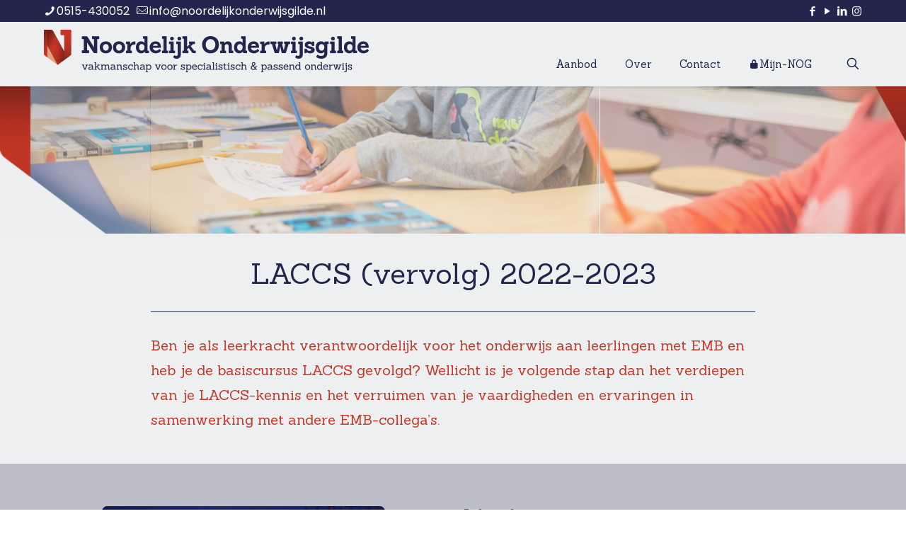

--- FILE ---
content_type: text/html; charset=UTF-8
request_url: https://noordelijkonderwijsgilde.nl/portfolio-item/laccs-vervolg-2022-2023/
body_size: 27884
content:
<!DOCTYPE html>
<html lang="nl-NL" class="no-js " itemscope itemtype="https://schema.org/WebPage" >

<head>

<meta charset="UTF-8" />
<!-- Global site tag (gtag.js) - Google Analytics -->
<script async src="https://www.googletagmanager.com/gtag/js?id=UA-133768412-1"></script>
<script>
  window.dataLayer = window.dataLayer || [];
  function gtag(){dataLayer.push(arguments);}
  gtag('js', new Date());

  gtag('config', 'UA-133768412-1');
</script><title>LACCS (vervolg) 2022-2023 &#8211; Noordelijk Onderwijsgilde</title>
<link href="https://fonts.googleapis.com/css?family=Lato:100,100i,200,200i,300,300i,400,400i,500,500i,600,600i,700,700i,800,800i,900,900i%7COpen+Sans:100,100i,200,200i,300,300i,400,400i,500,500i,600,600i,700,700i,800,800i,900,900i%7CIndie+Flower:100,100i,200,200i,300,300i,400,400i,500,500i,600,600i,700,700i,800,800i,900,900i%7COswald:100,100i,200,200i,300,300i,400,400i,500,500i,600,600i,700,700i,800,800i,900,900i%7CNunito:100,100i,200,200i,300,300i,400,400i,500,500i,600,600i,700,700i,800,800i,900,900i%7CCaveat:100,100i,200,200i,300,300i,400,400i,500,500i,600,600i,700,700i,800,800i,900,900i" rel="stylesheet"><meta name='robots' content='max-image-preview:large' />
<meta name="format-detection" content="telephone=no">
<meta name="viewport" content="width=device-width, initial-scale=1, maximum-scale=1" />
<link rel="shortcut icon" href="https://noordelijkonderwijsgilde.nl/wp-content/uploads/NOG_FAV.png" type="image/x-icon" />
<link rel="apple-touch-icon" href="https://noordelijkonderwijsgilde.nl/wp-content/uploads/NOG_FAV_APPLE.png" />
<meta name="theme-color" content="#ffffff" media="(prefers-color-scheme: light)">
<meta name="theme-color" content="#ffffff" media="(prefers-color-scheme: dark)">
<link rel='dns-prefetch' href='//fonts.googleapis.com' />
<link rel="alternate" type="application/rss+xml" title="Noordelijk Onderwijsgilde &raquo; feed" href="https://noordelijkonderwijsgilde.nl/feed/" />
<link rel="alternate" type="application/rss+xml" title="Noordelijk Onderwijsgilde &raquo; reactiesfeed" href="https://noordelijkonderwijsgilde.nl/comments/feed/" />
<script type="text/javascript">
/* <![CDATA[ */
window._wpemojiSettings = {"baseUrl":"https:\/\/s.w.org\/images\/core\/emoji\/15.0.3\/72x72\/","ext":".png","svgUrl":"https:\/\/s.w.org\/images\/core\/emoji\/15.0.3\/svg\/","svgExt":".svg","source":{"concatemoji":"https:\/\/noordelijkonderwijsgilde.nl\/wp-includes\/js\/wp-emoji-release.min.js?ver=6.5.7"}};
/*! This file is auto-generated */
!function(i,n){var o,s,e;function c(e){try{var t={supportTests:e,timestamp:(new Date).valueOf()};sessionStorage.setItem(o,JSON.stringify(t))}catch(e){}}function p(e,t,n){e.clearRect(0,0,e.canvas.width,e.canvas.height),e.fillText(t,0,0);var t=new Uint32Array(e.getImageData(0,0,e.canvas.width,e.canvas.height).data),r=(e.clearRect(0,0,e.canvas.width,e.canvas.height),e.fillText(n,0,0),new Uint32Array(e.getImageData(0,0,e.canvas.width,e.canvas.height).data));return t.every(function(e,t){return e===r[t]})}function u(e,t,n){switch(t){case"flag":return n(e,"\ud83c\udff3\ufe0f\u200d\u26a7\ufe0f","\ud83c\udff3\ufe0f\u200b\u26a7\ufe0f")?!1:!n(e,"\ud83c\uddfa\ud83c\uddf3","\ud83c\uddfa\u200b\ud83c\uddf3")&&!n(e,"\ud83c\udff4\udb40\udc67\udb40\udc62\udb40\udc65\udb40\udc6e\udb40\udc67\udb40\udc7f","\ud83c\udff4\u200b\udb40\udc67\u200b\udb40\udc62\u200b\udb40\udc65\u200b\udb40\udc6e\u200b\udb40\udc67\u200b\udb40\udc7f");case"emoji":return!n(e,"\ud83d\udc26\u200d\u2b1b","\ud83d\udc26\u200b\u2b1b")}return!1}function f(e,t,n){var r="undefined"!=typeof WorkerGlobalScope&&self instanceof WorkerGlobalScope?new OffscreenCanvas(300,150):i.createElement("canvas"),a=r.getContext("2d",{willReadFrequently:!0}),o=(a.textBaseline="top",a.font="600 32px Arial",{});return e.forEach(function(e){o[e]=t(a,e,n)}),o}function t(e){var t=i.createElement("script");t.src=e,t.defer=!0,i.head.appendChild(t)}"undefined"!=typeof Promise&&(o="wpEmojiSettingsSupports",s=["flag","emoji"],n.supports={everything:!0,everythingExceptFlag:!0},e=new Promise(function(e){i.addEventListener("DOMContentLoaded",e,{once:!0})}),new Promise(function(t){var n=function(){try{var e=JSON.parse(sessionStorage.getItem(o));if("object"==typeof e&&"number"==typeof e.timestamp&&(new Date).valueOf()<e.timestamp+604800&&"object"==typeof e.supportTests)return e.supportTests}catch(e){}return null}();if(!n){if("undefined"!=typeof Worker&&"undefined"!=typeof OffscreenCanvas&&"undefined"!=typeof URL&&URL.createObjectURL&&"undefined"!=typeof Blob)try{var e="postMessage("+f.toString()+"("+[JSON.stringify(s),u.toString(),p.toString()].join(",")+"));",r=new Blob([e],{type:"text/javascript"}),a=new Worker(URL.createObjectURL(r),{name:"wpTestEmojiSupports"});return void(a.onmessage=function(e){c(n=e.data),a.terminate(),t(n)})}catch(e){}c(n=f(s,u,p))}t(n)}).then(function(e){for(var t in e)n.supports[t]=e[t],n.supports.everything=n.supports.everything&&n.supports[t],"flag"!==t&&(n.supports.everythingExceptFlag=n.supports.everythingExceptFlag&&n.supports[t]);n.supports.everythingExceptFlag=n.supports.everythingExceptFlag&&!n.supports.flag,n.DOMReady=!1,n.readyCallback=function(){n.DOMReady=!0}}).then(function(){return e}).then(function(){var e;n.supports.everything||(n.readyCallback(),(e=n.source||{}).concatemoji?t(e.concatemoji):e.wpemoji&&e.twemoji&&(t(e.twemoji),t(e.wpemoji)))}))}((window,document),window._wpemojiSettings);
/* ]]> */
</script>
<link rel='stylesheet' id='layerslider-css' href='https://noordelijkonderwijsgilde.nl/wp-content/plugins/LayerSlider/assets/static/layerslider/css/layerslider.css?ver=8.1.2' type='text/css' media='all' />
<style id='wp-emoji-styles-inline-css' type='text/css'>

	img.wp-smiley, img.emoji {
		display: inline !important;
		border: none !important;
		box-shadow: none !important;
		height: 1em !important;
		width: 1em !important;
		margin: 0 0.07em !important;
		vertical-align: -0.1em !important;
		background: none !important;
		padding: 0 !important;
	}
</style>
<link rel='stylesheet' id='wp-block-library-css' href='https://noordelijkonderwijsgilde.nl/wp-includes/css/dist/block-library/style.min.css?ver=6.5.7' type='text/css' media='all' />
<style id='classic-theme-styles-inline-css' type='text/css'>
/*! This file is auto-generated */
.wp-block-button__link{color:#fff;background-color:#32373c;border-radius:9999px;box-shadow:none;text-decoration:none;padding:calc(.667em + 2px) calc(1.333em + 2px);font-size:1.125em}.wp-block-file__button{background:#32373c;color:#fff;text-decoration:none}
</style>
<style id='global-styles-inline-css' type='text/css'>
body{--wp--preset--color--black: #000000;--wp--preset--color--cyan-bluish-gray: #abb8c3;--wp--preset--color--white: #ffffff;--wp--preset--color--pale-pink: #f78da7;--wp--preset--color--vivid-red: #cf2e2e;--wp--preset--color--luminous-vivid-orange: #ff6900;--wp--preset--color--luminous-vivid-amber: #fcb900;--wp--preset--color--light-green-cyan: #7bdcb5;--wp--preset--color--vivid-green-cyan: #00d084;--wp--preset--color--pale-cyan-blue: #8ed1fc;--wp--preset--color--vivid-cyan-blue: #0693e3;--wp--preset--color--vivid-purple: #9b51e0;--wp--preset--gradient--vivid-cyan-blue-to-vivid-purple: linear-gradient(135deg,rgba(6,147,227,1) 0%,rgb(155,81,224) 100%);--wp--preset--gradient--light-green-cyan-to-vivid-green-cyan: linear-gradient(135deg,rgb(122,220,180) 0%,rgb(0,208,130) 100%);--wp--preset--gradient--luminous-vivid-amber-to-luminous-vivid-orange: linear-gradient(135deg,rgba(252,185,0,1) 0%,rgba(255,105,0,1) 100%);--wp--preset--gradient--luminous-vivid-orange-to-vivid-red: linear-gradient(135deg,rgba(255,105,0,1) 0%,rgb(207,46,46) 100%);--wp--preset--gradient--very-light-gray-to-cyan-bluish-gray: linear-gradient(135deg,rgb(238,238,238) 0%,rgb(169,184,195) 100%);--wp--preset--gradient--cool-to-warm-spectrum: linear-gradient(135deg,rgb(74,234,220) 0%,rgb(151,120,209) 20%,rgb(207,42,186) 40%,rgb(238,44,130) 60%,rgb(251,105,98) 80%,rgb(254,248,76) 100%);--wp--preset--gradient--blush-light-purple: linear-gradient(135deg,rgb(255,206,236) 0%,rgb(152,150,240) 100%);--wp--preset--gradient--blush-bordeaux: linear-gradient(135deg,rgb(254,205,165) 0%,rgb(254,45,45) 50%,rgb(107,0,62) 100%);--wp--preset--gradient--luminous-dusk: linear-gradient(135deg,rgb(255,203,112) 0%,rgb(199,81,192) 50%,rgb(65,88,208) 100%);--wp--preset--gradient--pale-ocean: linear-gradient(135deg,rgb(255,245,203) 0%,rgb(182,227,212) 50%,rgb(51,167,181) 100%);--wp--preset--gradient--electric-grass: linear-gradient(135deg,rgb(202,248,128) 0%,rgb(113,206,126) 100%);--wp--preset--gradient--midnight: linear-gradient(135deg,rgb(2,3,129) 0%,rgb(40,116,252) 100%);--wp--preset--font-size--small: 13px;--wp--preset--font-size--medium: 20px;--wp--preset--font-size--large: 36px;--wp--preset--font-size--x-large: 42px;--wp--preset--spacing--20: 0.44rem;--wp--preset--spacing--30: 0.67rem;--wp--preset--spacing--40: 1rem;--wp--preset--spacing--50: 1.5rem;--wp--preset--spacing--60: 2.25rem;--wp--preset--spacing--70: 3.38rem;--wp--preset--spacing--80: 5.06rem;--wp--preset--shadow--natural: 6px 6px 9px rgba(0, 0, 0, 0.2);--wp--preset--shadow--deep: 12px 12px 50px rgba(0, 0, 0, 0.4);--wp--preset--shadow--sharp: 6px 6px 0px rgba(0, 0, 0, 0.2);--wp--preset--shadow--outlined: 6px 6px 0px -3px rgba(255, 255, 255, 1), 6px 6px rgba(0, 0, 0, 1);--wp--preset--shadow--crisp: 6px 6px 0px rgba(0, 0, 0, 1);}:where(.is-layout-flex){gap: 0.5em;}:where(.is-layout-grid){gap: 0.5em;}body .is-layout-flex{display: flex;}body .is-layout-flex{flex-wrap: wrap;align-items: center;}body .is-layout-flex > *{margin: 0;}body .is-layout-grid{display: grid;}body .is-layout-grid > *{margin: 0;}:where(.wp-block-columns.is-layout-flex){gap: 2em;}:where(.wp-block-columns.is-layout-grid){gap: 2em;}:where(.wp-block-post-template.is-layout-flex){gap: 1.25em;}:where(.wp-block-post-template.is-layout-grid){gap: 1.25em;}.has-black-color{color: var(--wp--preset--color--black) !important;}.has-cyan-bluish-gray-color{color: var(--wp--preset--color--cyan-bluish-gray) !important;}.has-white-color{color: var(--wp--preset--color--white) !important;}.has-pale-pink-color{color: var(--wp--preset--color--pale-pink) !important;}.has-vivid-red-color{color: var(--wp--preset--color--vivid-red) !important;}.has-luminous-vivid-orange-color{color: var(--wp--preset--color--luminous-vivid-orange) !important;}.has-luminous-vivid-amber-color{color: var(--wp--preset--color--luminous-vivid-amber) !important;}.has-light-green-cyan-color{color: var(--wp--preset--color--light-green-cyan) !important;}.has-vivid-green-cyan-color{color: var(--wp--preset--color--vivid-green-cyan) !important;}.has-pale-cyan-blue-color{color: var(--wp--preset--color--pale-cyan-blue) !important;}.has-vivid-cyan-blue-color{color: var(--wp--preset--color--vivid-cyan-blue) !important;}.has-vivid-purple-color{color: var(--wp--preset--color--vivid-purple) !important;}.has-black-background-color{background-color: var(--wp--preset--color--black) !important;}.has-cyan-bluish-gray-background-color{background-color: var(--wp--preset--color--cyan-bluish-gray) !important;}.has-white-background-color{background-color: var(--wp--preset--color--white) !important;}.has-pale-pink-background-color{background-color: var(--wp--preset--color--pale-pink) !important;}.has-vivid-red-background-color{background-color: var(--wp--preset--color--vivid-red) !important;}.has-luminous-vivid-orange-background-color{background-color: var(--wp--preset--color--luminous-vivid-orange) !important;}.has-luminous-vivid-amber-background-color{background-color: var(--wp--preset--color--luminous-vivid-amber) !important;}.has-light-green-cyan-background-color{background-color: var(--wp--preset--color--light-green-cyan) !important;}.has-vivid-green-cyan-background-color{background-color: var(--wp--preset--color--vivid-green-cyan) !important;}.has-pale-cyan-blue-background-color{background-color: var(--wp--preset--color--pale-cyan-blue) !important;}.has-vivid-cyan-blue-background-color{background-color: var(--wp--preset--color--vivid-cyan-blue) !important;}.has-vivid-purple-background-color{background-color: var(--wp--preset--color--vivid-purple) !important;}.has-black-border-color{border-color: var(--wp--preset--color--black) !important;}.has-cyan-bluish-gray-border-color{border-color: var(--wp--preset--color--cyan-bluish-gray) !important;}.has-white-border-color{border-color: var(--wp--preset--color--white) !important;}.has-pale-pink-border-color{border-color: var(--wp--preset--color--pale-pink) !important;}.has-vivid-red-border-color{border-color: var(--wp--preset--color--vivid-red) !important;}.has-luminous-vivid-orange-border-color{border-color: var(--wp--preset--color--luminous-vivid-orange) !important;}.has-luminous-vivid-amber-border-color{border-color: var(--wp--preset--color--luminous-vivid-amber) !important;}.has-light-green-cyan-border-color{border-color: var(--wp--preset--color--light-green-cyan) !important;}.has-vivid-green-cyan-border-color{border-color: var(--wp--preset--color--vivid-green-cyan) !important;}.has-pale-cyan-blue-border-color{border-color: var(--wp--preset--color--pale-cyan-blue) !important;}.has-vivid-cyan-blue-border-color{border-color: var(--wp--preset--color--vivid-cyan-blue) !important;}.has-vivid-purple-border-color{border-color: var(--wp--preset--color--vivid-purple) !important;}.has-vivid-cyan-blue-to-vivid-purple-gradient-background{background: var(--wp--preset--gradient--vivid-cyan-blue-to-vivid-purple) !important;}.has-light-green-cyan-to-vivid-green-cyan-gradient-background{background: var(--wp--preset--gradient--light-green-cyan-to-vivid-green-cyan) !important;}.has-luminous-vivid-amber-to-luminous-vivid-orange-gradient-background{background: var(--wp--preset--gradient--luminous-vivid-amber-to-luminous-vivid-orange) !important;}.has-luminous-vivid-orange-to-vivid-red-gradient-background{background: var(--wp--preset--gradient--luminous-vivid-orange-to-vivid-red) !important;}.has-very-light-gray-to-cyan-bluish-gray-gradient-background{background: var(--wp--preset--gradient--very-light-gray-to-cyan-bluish-gray) !important;}.has-cool-to-warm-spectrum-gradient-background{background: var(--wp--preset--gradient--cool-to-warm-spectrum) !important;}.has-blush-light-purple-gradient-background{background: var(--wp--preset--gradient--blush-light-purple) !important;}.has-blush-bordeaux-gradient-background{background: var(--wp--preset--gradient--blush-bordeaux) !important;}.has-luminous-dusk-gradient-background{background: var(--wp--preset--gradient--luminous-dusk) !important;}.has-pale-ocean-gradient-background{background: var(--wp--preset--gradient--pale-ocean) !important;}.has-electric-grass-gradient-background{background: var(--wp--preset--gradient--electric-grass) !important;}.has-midnight-gradient-background{background: var(--wp--preset--gradient--midnight) !important;}.has-small-font-size{font-size: var(--wp--preset--font-size--small) !important;}.has-medium-font-size{font-size: var(--wp--preset--font-size--medium) !important;}.has-large-font-size{font-size: var(--wp--preset--font-size--large) !important;}.has-x-large-font-size{font-size: var(--wp--preset--font-size--x-large) !important;}
.wp-block-navigation a:where(:not(.wp-element-button)){color: inherit;}
:where(.wp-block-post-template.is-layout-flex){gap: 1.25em;}:where(.wp-block-post-template.is-layout-grid){gap: 1.25em;}
:where(.wp-block-columns.is-layout-flex){gap: 2em;}:where(.wp-block-columns.is-layout-grid){gap: 2em;}
.wp-block-pullquote{font-size: 1.5em;line-height: 1.6;}
</style>
<link rel='stylesheet' id='contact-form-7-css' href='https://noordelijkonderwijsgilde.nl/wp-content/plugins/contact-form-7/includes/css/styles.css?ver=5.9.8' type='text/css' media='all' />
<link rel='stylesheet' id='mfn-be-css' href='https://noordelijkonderwijsgilde.nl/wp-content/themes/betheme/css/be.css?ver=27.4.4' type='text/css' media='all' />
<link rel='stylesheet' id='mfn-animations-css' href='https://noordelijkonderwijsgilde.nl/wp-content/themes/betheme/assets/animations/animations.min.css?ver=27.4.4' type='text/css' media='all' />
<link rel='stylesheet' id='mfn-font-awesome-css' href='https://noordelijkonderwijsgilde.nl/wp-content/themes/betheme/fonts/fontawesome/fontawesome.css?ver=27.4.4' type='text/css' media='all' />
<link rel='stylesheet' id='mfn-jplayer-css' href='https://noordelijkonderwijsgilde.nl/wp-content/themes/betheme/assets/jplayer/css/jplayer.blue.monday.min.css?ver=27.4.4' type='text/css' media='all' />
<link rel='stylesheet' id='mfn-responsive-css' href='https://noordelijkonderwijsgilde.nl/wp-content/themes/betheme/css/responsive.css?ver=27.4.4' type='text/css' media='all' />
<link rel='stylesheet' id='mfn-fonts-css' href='https://fonts.googleapis.com/css?family=Poppins%3A1%2C300%2C300italic%2C400%2C400italic%2C500%2C500italic%2C700%2C700italic%7CSanchez%3A1%2C300%2C300italic%2C400%2C400italic%2C500%2C500italic%2C700%2C700italic%7COpen+Sans%3A1%2C300%2C300italic%2C400%2C400italic%2C500%2C500italic%2C700%2C700italic&#038;display=swap&#038;ver=6.5.7' type='text/css' media='all' />
<link rel='stylesheet' id='heateor_sss_frontend_css-css' href='https://noordelijkonderwijsgilde.nl/wp-content/plugins/sassy-social-share/public/css/sassy-social-share-public.css?ver=3.3.79' type='text/css' media='all' />
<style id='heateor_sss_frontend_css-inline-css' type='text/css'>
.heateor_sss_button_instagram span.heateor_sss_svg,a.heateor_sss_instagram span.heateor_sss_svg{background:radial-gradient(circle at 30% 107%,#fdf497 0,#fdf497 5%,#fd5949 45%,#d6249f 60%,#285aeb 90%)}.heateor_sss_horizontal_sharing .heateor_sss_svg,.heateor_sss_standard_follow_icons_container .heateor_sss_svg{color:#fff;border-width:0px;border-style:solid;border-color:transparent}.heateor_sss_horizontal_sharing .heateorSssTCBackground{color:#666}.heateor_sss_horizontal_sharing span.heateor_sss_svg:hover,.heateor_sss_standard_follow_icons_container span.heateor_sss_svg:hover{border-color:transparent;}.heateor_sss_vertical_sharing span.heateor_sss_svg,.heateor_sss_floating_follow_icons_container span.heateor_sss_svg{color:#fff;border-width:0px;border-style:solid;border-color:transparent;}.heateor_sss_vertical_sharing .heateorSssTCBackground{color:#666;}.heateor_sss_vertical_sharing span.heateor_sss_svg:hover,.heateor_sss_floating_follow_icons_container span.heateor_sss_svg:hover{border-color:transparent;}@media screen and (max-width:783px) {.heateor_sss_vertical_sharing{display:none!important}}
</style>
<link rel='stylesheet' id='js_composer_front-css' href='https://noordelijkonderwijsgilde.nl/wp-content/plugins/js_composer/assets/css/js_composer.min.css?ver=7.6' type='text/css' media='all' />
<style id='mfn-dynamic-inline-css' type='text/css'>
html{background-color:#ffffff}#Wrapper,#Content,.mfn-popup .mfn-popup-content,.mfn-off-canvas-sidebar .mfn-off-canvas-content-wrapper,.mfn-cart-holder,.mfn-header-login,#Top_bar .search_wrapper,#Top_bar .top_bar_right .mfn-live-search-box,.column_livesearch .mfn-live-search-wrapper,.column_livesearch .mfn-live-search-box{background-color:#ffffff}.layout-boxed.mfn-bebuilder-header.mfn-ui #Wrapper .mfn-only-sample-content{background-color:#ffffff}body:not(.template-slider) #Header{min-height:0px}body.header-below:not(.template-slider) #Header{padding-top:0px}#Subheader{padding:0px}#Footer .widgets_wrapper{padding:70px 0}.has-search-overlay.search-overlay-opened #search-overlay{background-color:rgba(0,0,0,0.6)}.elementor-page.elementor-default #Content .the_content .section_wrapper{max-width:100%}.elementor-page.elementor-default #Content .section.the_content{width:100%}.elementor-page.elementor-default #Content .section_wrapper .the_content_wrapper{margin-left:0;margin-right:0;width:100%}body,span.date_label,.timeline_items li h3 span,input[type="date"],input[type="text"],input[type="password"],input[type="tel"],input[type="email"],input[type="url"],textarea,select,.offer_li .title h3,.mfn-menu-item-megamenu{font-family:"Poppins",-apple-system,BlinkMacSystemFont,"Segoe UI",Roboto,Oxygen-Sans,Ubuntu,Cantarell,"Helvetica Neue",sans-serif}#menu > ul > li > a,#overlay-menu ul li a{font-family:"Sanchez",-apple-system,BlinkMacSystemFont,"Segoe UI",Roboto,Oxygen-Sans,Ubuntu,Cantarell,"Helvetica Neue",sans-serif}#Subheader .title{font-family:"Sanchez",-apple-system,BlinkMacSystemFont,"Segoe UI",Roboto,Oxygen-Sans,Ubuntu,Cantarell,"Helvetica Neue",sans-serif}h1,h2,h3,h4,.text-logo #logo{font-family:"Sanchez",-apple-system,BlinkMacSystemFont,"Segoe UI",Roboto,Oxygen-Sans,Ubuntu,Cantarell,"Helvetica Neue",sans-serif}h5,h6{font-family:"Open Sans",-apple-system,BlinkMacSystemFont,"Segoe UI",Roboto,Oxygen-Sans,Ubuntu,Cantarell,"Helvetica Neue",sans-serif}blockquote{font-family:"Sanchez",-apple-system,BlinkMacSystemFont,"Segoe UI",Roboto,Oxygen-Sans,Ubuntu,Cantarell,"Helvetica Neue",sans-serif}.chart_box .chart .num,.counter .desc_wrapper .number-wrapper,.how_it_works .image .number,.pricing-box .plan-header .price,.quick_fact .number-wrapper,.woocommerce .product div.entry-summary .price{font-family:"Sanchez",-apple-system,BlinkMacSystemFont,"Segoe UI",Roboto,Oxygen-Sans,Ubuntu,Cantarell,"Helvetica Neue",sans-serif}body,.mfn-menu-item-megamenu{font-size:16px;line-height:25px;font-weight:400;letter-spacing:0px}.big{font-size:16px;line-height:28px;font-weight:400;letter-spacing:0px}#menu > ul > li > a,#overlay-menu ul li a{font-size:15px;font-weight:400;letter-spacing:0px}#overlay-menu ul li a{line-height:22.5px}#Subheader .title{font-size:30px;line-height:35px;font-weight:400;letter-spacing:1px}h1,.text-logo #logo{font-size:48px;line-height:50px;font-weight:700;letter-spacing:0px}h2{font-size:40px;line-height:44px;font-weight:400;letter-spacing:0px}h3,.woocommerce ul.products li.product h3,.woocommerce #customer_login h2{font-size:30px;line-height:34px;font-weight:500;letter-spacing:0px}h4,.woocommerce .woocommerce-order-details__title,.woocommerce .wc-bacs-bank-details-heading,.woocommerce .woocommerce-customer-details h2{font-size:21px;line-height:25px;font-weight:400;letter-spacing:0px}h5{font-size:15px;line-height:25px;font-weight:400;letter-spacing:0px}h6{font-size:14px;line-height:25px;font-weight:400;letter-spacing:0px}#Intro .intro-title{font-size:70px;line-height:70px;font-weight:400;letter-spacing:0px}@media only screen and (min-width:768px) and (max-width:959px){body,.mfn-menu-item-megamenu{font-size:14px;line-height:21px;font-weight:400;letter-spacing:0px}.big{font-size:14px;line-height:24px;font-weight:400;letter-spacing:0px}#menu > ul > li > a,#overlay-menu ul li a{font-size:13px;font-weight:400;letter-spacing:0px}#overlay-menu ul li a{line-height:19.5px}#Subheader .title{font-size:26px;line-height:30px;font-weight:400;letter-spacing:1px}h1,.text-logo #logo{font-size:41px;line-height:43px;font-weight:700;letter-spacing:0px}h2{font-size:34px;line-height:37px;font-weight:400;letter-spacing:0px}h3,.woocommerce ul.products li.product h3,.woocommerce #customer_login h2{font-size:26px;line-height:29px;font-weight:500;letter-spacing:0px}h4,.woocommerce .woocommerce-order-details__title,.woocommerce .wc-bacs-bank-details-heading,.woocommerce .woocommerce-customer-details h2{font-size:18px;line-height:21px;font-weight:400;letter-spacing:0px}h5{font-size:13px;line-height:21px;font-weight:400;letter-spacing:0px}h6{font-size:13px;line-height:21px;font-weight:400;letter-spacing:0px}#Intro .intro-title{font-size:60px;line-height:60px;font-weight:400;letter-spacing:0px}blockquote{font-size:15px}.chart_box .chart .num{font-size:45px;line-height:45px}.counter .desc_wrapper .number-wrapper{font-size:45px;line-height:45px}.counter .desc_wrapper .title{font-size:14px;line-height:18px}.faq .question .title{font-size:14px}.fancy_heading .title{font-size:38px;line-height:38px}.offer .offer_li .desc_wrapper .title h3{font-size:32px;line-height:32px}.offer_thumb_ul li.offer_thumb_li .desc_wrapper .title h3{font-size:32px;line-height:32px}.pricing-box .plan-header h2{font-size:27px;line-height:27px}.pricing-box .plan-header .price > span{font-size:40px;line-height:40px}.pricing-box .plan-header .price sup.currency{font-size:18px;line-height:18px}.pricing-box .plan-header .price sup.period{font-size:14px;line-height:14px}.quick_fact .number-wrapper{font-size:80px;line-height:80px}.trailer_box .desc h2{font-size:27px;line-height:27px}.widget > h3{font-size:17px;line-height:20px}}@media only screen and (min-width:480px) and (max-width:767px){body,.mfn-menu-item-megamenu{font-size:13px;line-height:19px;font-weight:400;letter-spacing:0px}.big{font-size:13px;line-height:21px;font-weight:400;letter-spacing:0px}#menu > ul > li > a,#overlay-menu ul li a{font-size:13px;font-weight:400;letter-spacing:0px}#overlay-menu ul li a{line-height:19.5px}#Subheader .title{font-size:23px;line-height:26px;font-weight:400;letter-spacing:1px}h1,.text-logo #logo{font-size:36px;line-height:38px;font-weight:700;letter-spacing:0px}h2{font-size:30px;line-height:33px;font-weight:400;letter-spacing:0px}h3,.woocommerce ul.products li.product h3,.woocommerce #customer_login h2{font-size:23px;line-height:26px;font-weight:500;letter-spacing:0px}h4,.woocommerce .woocommerce-order-details__title,.woocommerce .wc-bacs-bank-details-heading,.woocommerce .woocommerce-customer-details h2{font-size:16px;line-height:19px;font-weight:400;letter-spacing:0px}h5{font-size:13px;line-height:19px;font-weight:400;letter-spacing:0px}h6{font-size:13px;line-height:19px;font-weight:400;letter-spacing:0px}#Intro .intro-title{font-size:53px;line-height:53px;font-weight:400;letter-spacing:0px}blockquote{font-size:14px}.chart_box .chart .num{font-size:40px;line-height:40px}.counter .desc_wrapper .number-wrapper{font-size:40px;line-height:40px}.counter .desc_wrapper .title{font-size:13px;line-height:16px}.faq .question .title{font-size:13px}.fancy_heading .title{font-size:34px;line-height:34px}.offer .offer_li .desc_wrapper .title h3{font-size:28px;line-height:28px}.offer_thumb_ul li.offer_thumb_li .desc_wrapper .title h3{font-size:28px;line-height:28px}.pricing-box .plan-header h2{font-size:24px;line-height:24px}.pricing-box .plan-header .price > span{font-size:34px;line-height:34px}.pricing-box .plan-header .price sup.currency{font-size:16px;line-height:16px}.pricing-box .plan-header .price sup.period{font-size:13px;line-height:13px}.quick_fact .number-wrapper{font-size:70px;line-height:70px}.trailer_box .desc h2{font-size:24px;line-height:24px}.widget > h3{font-size:16px;line-height:19px}}@media only screen and (max-width:479px){body,.mfn-menu-item-megamenu{font-size:13px;line-height:19px;font-weight:400;letter-spacing:0px}.big{font-size:13px;line-height:19px;font-weight:400;letter-spacing:0px}#menu > ul > li > a,#overlay-menu ul li a{font-size:13px;font-weight:400;letter-spacing:0px}#overlay-menu ul li a{line-height:19.5px}#Subheader .title{font-size:18px;line-height:21px;font-weight:400;letter-spacing:1px}h1,.text-logo #logo{font-size:29px;line-height:30px;font-weight:700;letter-spacing:0px}h2{font-size:24px;line-height:26px;font-weight:400;letter-spacing:0px}h3,.woocommerce ul.products li.product h3,.woocommerce #customer_login h2{font-size:18px;line-height:20px;font-weight:500;letter-spacing:0px}h4,.woocommerce .woocommerce-order-details__title,.woocommerce .wc-bacs-bank-details-heading,.woocommerce .woocommerce-customer-details h2{font-size:13px;line-height:19px;font-weight:400;letter-spacing:0px}h5{font-size:13px;line-height:19px;font-weight:400;letter-spacing:0px}h6{font-size:13px;line-height:19px;font-weight:400;letter-spacing:0px}#Intro .intro-title{font-size:42px;line-height:42px;font-weight:400;letter-spacing:0px}blockquote{font-size:13px}.chart_box .chart .num{font-size:35px;line-height:35px}.counter .desc_wrapper .number-wrapper{font-size:35px;line-height:35px}.counter .desc_wrapper .title{font-size:13px;line-height:26px}.faq .question .title{font-size:13px}.fancy_heading .title{font-size:30px;line-height:30px}.offer .offer_li .desc_wrapper .title h3{font-size:26px;line-height:26px}.offer_thumb_ul li.offer_thumb_li .desc_wrapper .title h3{font-size:26px;line-height:26px}.pricing-box .plan-header h2{font-size:21px;line-height:21px}.pricing-box .plan-header .price > span{font-size:32px;line-height:32px}.pricing-box .plan-header .price sup.currency{font-size:14px;line-height:14px}.pricing-box .plan-header .price sup.period{font-size:13px;line-height:13px}.quick_fact .number-wrapper{font-size:60px;line-height:60px}.trailer_box .desc h2{font-size:21px;line-height:21px}.widget > h3{font-size:15px;line-height:18px}}.with_aside .sidebar.columns{width:23%}.with_aside .sections_group{width:77%}.aside_both .sidebar.columns{width:18%}.aside_both .sidebar.sidebar-1{margin-left:-82%}.aside_both .sections_group{width:64%;margin-left:18%}@media only screen and (min-width:1240px){#Wrapper,.with_aside .content_wrapper{max-width:1240px}body.layout-boxed.mfn-header-scrolled .mfn-header-tmpl.mfn-sticky-layout-width{max-width:1240px;left:0;right:0;margin-left:auto;margin-right:auto}body.layout-boxed:not(.mfn-header-scrolled) .mfn-header-tmpl.mfn-header-layout-width,body.layout-boxed .mfn-header-tmpl.mfn-header-layout-width:not(.mfn-hasSticky){max-width:1240px;left:0;right:0;margin-left:auto;margin-right:auto}body.layout-boxed.mfn-bebuilder-header.mfn-ui .mfn-only-sample-content{max-width:1240px;margin-left:auto;margin-right:auto}.section_wrapper,.container{max-width:1220px}.layout-boxed.header-boxed #Top_bar.is-sticky{max-width:1240px}}@media only screen and (max-width:767px){#Wrapper{max-width:calc(100% - 67px)}.content_wrapper .section_wrapper,.container,.four.columns .widget-area{max-width:770px !important;padding-left:33px;padding-right:33px}}body{--mfn-button-font-family:inherit;--mfn-button-font-size:16px;--mfn-button-font-weight:400;--mfn-button-font-style:inherit;--mfn-button-letter-spacing:0px;--mfn-button-padding:16px 20px 16px 20px;--mfn-button-border-width:2px 2px 2px 2px;--mfn-button-border-radius:3px 3px 3px 3px;--mfn-button-gap:10px;--mfn-button-transition:0.2s;--mfn-button-color:#ffffff;--mfn-button-color-hover:#FFFFFF;--mfn-button-bg:#dbdddf;--mfn-button-bg-hover:#ffffff;--mfn-button-border-color:transparent;--mfn-button-border-color-hover:transparent;--mfn-button-icon-color:#ffffff;--mfn-button-icon-color-hover:#FFFFFF;--mfn-button-box-shadow:unset;--mfn-button-theme-color:#22264c;--mfn-button-theme-color-hover:#000000;--mfn-button-theme-bg:#0095eb;--mfn-button-theme-bg-hover:#22264c;--mfn-button-theme-border-color:transparent;--mfn-button-theme-border-color-hover:transparent;--mfn-button-theme-icon-color:#22264c;--mfn-button-theme-icon-color-hover:#000000;--mfn-button-theme-box-shadow:unset;--mfn-button-shop-color:#22264c;--mfn-button-shop-color-hover:#000000;--mfn-button-shop-bg:#0095eb;--mfn-button-shop-bg-hover:#22264c;--mfn-button-shop-border-color:transparent;--mfn-button-shop-border-color-hover:transparent;--mfn-button-shop-icon-color:#626262;--mfn-button-shop-icon-color-hover:#626262;--mfn-button-shop-box-shadow:unset;--mfn-button-action-color:#747474;--mfn-button-action-color-hover:#000000;--mfn-button-action-bg:#dbdddf;--mfn-button-action-bg-hover:#f7f7f7;--mfn-button-action-border-color:transparent;--mfn-button-action-border-color-hover:transparent;--mfn-button-action-icon-color:#626262;--mfn-button-action-icon-color-hover:#626262;--mfn-button-action-box-shadow:unset}@media only screen and (max-width:959px){body{}}@media only screen and (max-width:768px){body{}}#Top_bar #logo,.header-fixed #Top_bar #logo,.header-plain #Top_bar #logo,.header-transparent #Top_bar #logo{height:60px;line-height:60px;padding:0px 0}.logo-overflow #Top_bar:not(.is-sticky) .logo{height:60px}#Top_bar .menu > li > a{padding:0px 0}.menu-highlight:not(.header-creative) #Top_bar .menu > li > a{margin:5px 0}.header-plain:not(.menu-highlight) #Top_bar .menu > li > a span:not(.description){line-height:60px}.header-fixed #Top_bar .menu > li > a{padding:15px 0}.logo-overflow #Top_bar.is-sticky #logo{padding:0!important}#Top_bar #logo img.svg{width:100px}.image_frame,.wp-caption{border-width:0px}.alert{border-radius:0px}#Top_bar .top_bar_right .top-bar-right-input input{width:200px}.mfn-live-search-box .mfn-live-search-list{max-height:300px}#Side_slide{right:-250px;width:250px}#Side_slide.left{left:-250px}.blog-teaser li .desc-wrapper .desc{background-position-y:-1px}.mfn-free-delivery-info{--mfn-free-delivery-bar:#22264c;--mfn-free-delivery-bg:rgba(0,0,0,0.1);--mfn-free-delivery-achieved:#22264c}@media only screen and ( max-width:767px ){}@media only screen and (min-width:1240px){body:not(.header-simple) #Top_bar #menu{display:block!important}.tr-menu #Top_bar #menu{background:none!important}#Top_bar .menu > li > ul.mfn-megamenu > li{float:left}#Top_bar .menu > li > ul.mfn-megamenu > li.mfn-megamenu-cols-1{width:100%}#Top_bar .menu > li > ul.mfn-megamenu > li.mfn-megamenu-cols-2{width:50%}#Top_bar .menu > li > ul.mfn-megamenu > li.mfn-megamenu-cols-3{width:33.33%}#Top_bar .menu > li > ul.mfn-megamenu > li.mfn-megamenu-cols-4{width:25%}#Top_bar .menu > li > ul.mfn-megamenu > li.mfn-megamenu-cols-5{width:20%}#Top_bar .menu > li > ul.mfn-megamenu > li.mfn-megamenu-cols-6{width:16.66%}#Top_bar .menu > li > ul.mfn-megamenu > li > ul{display:block!important;position:inherit;left:auto;top:auto;border-width:0 1px 0 0}#Top_bar .menu > li > ul.mfn-megamenu > li:last-child > ul{border:0}#Top_bar .menu > li > ul.mfn-megamenu > li > ul li{width:auto}#Top_bar .menu > li > ul.mfn-megamenu a.mfn-megamenu-title{text-transform:uppercase;font-weight:400;background:none}#Top_bar .menu > li > ul.mfn-megamenu a .menu-arrow{display:none}.menuo-right #Top_bar .menu > li > ul.mfn-megamenu{left:0;width:98%!important;margin:0 1%;padding:20px 0}.menuo-right #Top_bar .menu > li > ul.mfn-megamenu-bg{box-sizing:border-box}#Top_bar .menu > li > ul.mfn-megamenu-bg{padding:20px 166px 20px 20px;background-repeat:no-repeat;background-position:right bottom}.rtl #Top_bar .menu > li > ul.mfn-megamenu-bg{padding-left:166px;padding-right:20px;background-position:left bottom}#Top_bar .menu > li > ul.mfn-megamenu-bg > li{background:none}#Top_bar .menu > li > ul.mfn-megamenu-bg > li a{border:none}#Top_bar .menu > li > ul.mfn-megamenu-bg > li > ul{background:none!important;-webkit-box-shadow:0 0 0 0;-moz-box-shadow:0 0 0 0;box-shadow:0 0 0 0}.mm-vertical #Top_bar .container{position:relative}.mm-vertical #Top_bar .top_bar_left{position:static}.mm-vertical #Top_bar .menu > li ul{box-shadow:0 0 0 0 transparent!important;background-image:none}.mm-vertical #Top_bar .menu > li > ul.mfn-megamenu{padding:20px 0}.mm-vertical.header-plain #Top_bar .menu > li > ul.mfn-megamenu{width:100%!important;margin:0}.mm-vertical #Top_bar .menu > li > ul.mfn-megamenu > li{display:table-cell;float:none!important;width:10%;padding:0 15px;border-right:1px solid rgba(0,0,0,0.05)}.mm-vertical #Top_bar .menu > li > ul.mfn-megamenu > li:last-child{border-right-width:0}.mm-vertical #Top_bar .menu > li > ul.mfn-megamenu > li.hide-border{border-right-width:0}.mm-vertical #Top_bar .menu > li > ul.mfn-megamenu > li a{border-bottom-width:0;padding:9px 15px;line-height:120%}.mm-vertical #Top_bar .menu > li > ul.mfn-megamenu a.mfn-megamenu-title{font-weight:700}.rtl .mm-vertical #Top_bar .menu > li > ul.mfn-megamenu > li:first-child{border-right-width:0}.rtl .mm-vertical #Top_bar .menu > li > ul.mfn-megamenu > li:last-child{border-right-width:1px}body.header-shop #Top_bar #menu{display:flex!important;background-color:transparent}.header-shop #Top_bar.is-sticky .top_bar_row_second{display:none}.header-plain:not(.menuo-right) #Header .top_bar_left{width:auto!important}.header-stack.header-center #Top_bar #menu{display:inline-block!important}.header-simple #Top_bar #menu{display:none;height:auto;width:300px;bottom:auto;top:100%;right:1px;position:absolute;margin:0}.header-simple #Header a.responsive-menu-toggle{display:block;right:10px}.header-simple #Top_bar #menu > ul{width:100%;float:left}.header-simple #Top_bar #menu ul li{width:100%;padding-bottom:0;border-right:0;position:relative}.header-simple #Top_bar #menu ul li a{padding:0 20px;margin:0;display:block;height:auto;line-height:normal;border:none}.header-simple #Top_bar #menu ul li a:not(.menu-toggle):after{display:none}.header-simple #Top_bar #menu ul li a span{border:none;line-height:44px;display:inline;padding:0}.header-simple #Top_bar #menu ul li.submenu .menu-toggle{display:block;position:absolute;right:0;top:0;width:44px;height:44px;line-height:44px;font-size:30px;font-weight:300;text-align:center;cursor:pointer;color:#444;opacity:0.33;transform:unset}.header-simple #Top_bar #menu ul li.submenu .menu-toggle:after{content:"+";position:static}.header-simple #Top_bar #menu ul li.hover > .menu-toggle:after{content:"-"}.header-simple #Top_bar #menu ul li.hover a{border-bottom:0}.header-simple #Top_bar #menu ul.mfn-megamenu li .menu-toggle{display:none}.header-simple #Top_bar #menu ul li ul{position:relative!important;left:0!important;top:0;padding:0;margin:0!important;width:auto!important;background-image:none}.header-simple #Top_bar #menu ul li ul li{width:100%!important;display:block;padding:0}.header-simple #Top_bar #menu ul li ul li a{padding:0 20px 0 30px}.header-simple #Top_bar #menu ul li ul li a .menu-arrow{display:none}.header-simple #Top_bar #menu ul li ul li a span{padding:0}.header-simple #Top_bar #menu ul li ul li a span:after{display:none!important}.header-simple #Top_bar .menu > li > ul.mfn-megamenu a.mfn-megamenu-title{text-transform:uppercase;font-weight:400}.header-simple #Top_bar .menu > li > ul.mfn-megamenu > li > ul{display:block!important;position:inherit;left:auto;top:auto}.header-simple #Top_bar #menu ul li ul li ul{border-left:0!important;padding:0;top:0}.header-simple #Top_bar #menu ul li ul li ul li a{padding:0 20px 0 40px}.rtl.header-simple #Top_bar #menu{left:1px;right:auto}.rtl.header-simple #Top_bar a.responsive-menu-toggle{left:10px;right:auto}.rtl.header-simple #Top_bar #menu ul li.submenu .menu-toggle{left:0;right:auto}.rtl.header-simple #Top_bar #menu ul li ul{left:auto!important;right:0!important}.rtl.header-simple #Top_bar #menu ul li ul li a{padding:0 30px 0 20px}.rtl.header-simple #Top_bar #menu ul li ul li ul li a{padding:0 40px 0 20px}.menu-highlight #Top_bar .menu > li{margin:0 2px}.menu-highlight:not(.header-creative) #Top_bar .menu > li > a{padding:0;-webkit-border-radius:5px;border-radius:5px}.menu-highlight #Top_bar .menu > li > a:after{display:none}.menu-highlight #Top_bar .menu > li > a span:not(.description){line-height:50px}.menu-highlight #Top_bar .menu > li > a span.description{display:none}.menu-highlight.header-stack #Top_bar .menu > li > a{margin:10px 0!important}.menu-highlight.header-stack #Top_bar .menu > li > a span:not(.description){line-height:40px}.menu-highlight.header-simple #Top_bar #menu ul li,.menu-highlight.header-creative #Top_bar #menu ul li{margin:0}.menu-highlight.header-simple #Top_bar #menu ul li > a,.menu-highlight.header-creative #Top_bar #menu ul li > a{-webkit-border-radius:0;border-radius:0}.menu-highlight:not(.header-fixed):not(.header-simple) #Top_bar.is-sticky .menu > li > a{margin:10px 0!important;padding:5px 0!important}.menu-highlight:not(.header-fixed):not(.header-simple) #Top_bar.is-sticky .menu > li > a span{line-height:30px!important}.header-modern.menu-highlight.menuo-right .menu_wrapper{margin-right:20px}.menu-line-below #Top_bar .menu > li > a:not(.menu-toggle):after{top:auto;bottom:-4px}.menu-line-below #Top_bar.is-sticky .menu > li > a:not(.menu-toggle):after{top:auto;bottom:-4px}.menu-line-below-80 #Top_bar:not(.is-sticky) .menu > li > a:not(.menu-toggle):after{height:4px;left:10%;top:50%;margin-top:20px;width:80%}.menu-line-below-80-1 #Top_bar:not(.is-sticky) .menu > li > a:not(.menu-toggle):after{height:1px;left:10%;top:50%;margin-top:20px;width:80%}.menu-link-color #Top_bar .menu > li > a:not(.menu-toggle):after{display:none!important}.menu-arrow-top #Top_bar .menu > li > a:after{background:none repeat scroll 0 0 rgba(0,0,0,0)!important;border-color:#ccc transparent transparent;border-style:solid;border-width:7px 7px 0;display:block;height:0;left:50%;margin-left:-7px;top:0!important;width:0}.menu-arrow-top #Top_bar.is-sticky .menu > li > a:after{top:0!important}.menu-arrow-bottom #Top_bar .menu > li > a:after{background:none!important;border-color:transparent transparent #ccc;border-style:solid;border-width:0 7px 7px;display:block;height:0;left:50%;margin-left:-7px;top:auto;bottom:0;width:0}.menu-arrow-bottom #Top_bar.is-sticky .menu > li > a:after{top:auto;bottom:0}.menuo-no-borders #Top_bar .menu > li > a span{border-width:0!important}.menuo-no-borders #Header_creative #Top_bar .menu > li > a span{border-bottom-width:0}.menuo-no-borders.header-plain #Top_bar a#header_cart,.menuo-no-borders.header-plain #Top_bar a#search_button,.menuo-no-borders.header-plain #Top_bar .wpml-languages,.menuo-no-borders.header-plain #Top_bar a.action_button{border-width:0}.menuo-right #Top_bar .menu_wrapper{float:right}.menuo-right.header-stack:not(.header-center) #Top_bar .menu_wrapper{margin-right:150px}body.header-creative{padding-left:50px}body.header-creative.header-open{padding-left:250px}body.error404,body.under-construction,body.elementor-maintenance-mode,body.template-blank,body.under-construction.header-rtl.header-creative.header-open{padding-left:0!important;padding-right:0!important}.header-creative.footer-fixed #Footer,.header-creative.footer-sliding #Footer,.header-creative.footer-stick #Footer.is-sticky{box-sizing:border-box;padding-left:50px}.header-open.footer-fixed #Footer,.header-open.footer-sliding #Footer,.header-creative.footer-stick #Footer.is-sticky{padding-left:250px}.header-rtl.header-creative.footer-fixed #Footer,.header-rtl.header-creative.footer-sliding #Footer,.header-rtl.header-creative.footer-stick #Footer.is-sticky{padding-left:0;padding-right:50px}.header-rtl.header-open.footer-fixed #Footer,.header-rtl.header-open.footer-sliding #Footer,.header-rtl.header-creative.footer-stick #Footer.is-sticky{padding-right:250px}#Header_creative{background-color:#fff;position:fixed;width:250px;height:100%;left:-200px;top:0;z-index:9002;-webkit-box-shadow:2px 0 4px 2px rgba(0,0,0,.15);box-shadow:2px 0 4px 2px rgba(0,0,0,.15)}#Header_creative .container{width:100%}#Header_creative .creative-wrapper{opacity:0;margin-right:50px}#Header_creative a.creative-menu-toggle{display:block;width:34px;height:34px;line-height:34px;font-size:22px;text-align:center;position:absolute;top:10px;right:8px;border-radius:3px}.admin-bar #Header_creative a.creative-menu-toggle{top:42px}#Header_creative #Top_bar{position:static;width:100%}#Header_creative #Top_bar .top_bar_left{width:100%!important;float:none}#Header_creative #Top_bar .logo{float:none;text-align:center;margin:15px 0}#Header_creative #Top_bar #menu{background-color:transparent}#Header_creative #Top_bar .menu_wrapper{float:none;margin:0 0 30px}#Header_creative #Top_bar .menu > li{width:100%;float:none;position:relative}#Header_creative #Top_bar .menu > li > a{padding:0;text-align:center}#Header_creative #Top_bar .menu > li > a:after{display:none}#Header_creative #Top_bar .menu > li > a span{border-right:0;border-bottom-width:1px;line-height:38px}#Header_creative #Top_bar .menu li ul{left:100%;right:auto;top:0;box-shadow:2px 2px 2px 0 rgba(0,0,0,0.03);-webkit-box-shadow:2px 2px 2px 0 rgba(0,0,0,0.03)}#Header_creative #Top_bar .menu > li > ul.mfn-megamenu{margin:0;width:700px!important}#Header_creative #Top_bar .menu > li > ul.mfn-megamenu > li > ul{left:0}#Header_creative #Top_bar .menu li ul li a{padding-top:9px;padding-bottom:8px}#Header_creative #Top_bar .menu li ul li ul{top:0}#Header_creative #Top_bar .menu > li > a span.description{display:block;font-size:13px;line-height:28px!important;clear:both}.menuo-arrows #Top_bar .menu > li.submenu > a > span:after{content:unset!important}#Header_creative #Top_bar .top_bar_right{width:100%!important;float:left;height:auto;margin-bottom:35px;text-align:center;padding:0 20px;top:0;-webkit-box-sizing:border-box;-moz-box-sizing:border-box;box-sizing:border-box}#Header_creative #Top_bar .top_bar_right:before{content:none}#Header_creative #Top_bar .top_bar_right .top_bar_right_wrapper{flex-wrap:wrap;justify-content:center}#Header_creative #Top_bar .top_bar_right .top-bar-right-icon,#Header_creative #Top_bar .top_bar_right .wpml-languages,#Header_creative #Top_bar .top_bar_right .top-bar-right-button,#Header_creative #Top_bar .top_bar_right .top-bar-right-input{min-height:30px;margin:5px}#Header_creative #Top_bar .search_wrapper{left:100%;top:auto}#Header_creative #Top_bar .banner_wrapper{display:block;text-align:center}#Header_creative #Top_bar .banner_wrapper img{max-width:100%;height:auto;display:inline-block}#Header_creative #Action_bar{display:none;position:absolute;bottom:0;top:auto;clear:both;padding:0 20px;box-sizing:border-box}#Header_creative #Action_bar .contact_details{width:100%;text-align:center;margin-bottom:20px}#Header_creative #Action_bar .contact_details li{padding:0}#Header_creative #Action_bar .social{float:none;text-align:center;padding:5px 0 15px}#Header_creative #Action_bar .social li{margin-bottom:2px}#Header_creative #Action_bar .social-menu{float:none;text-align:center}#Header_creative #Action_bar .social-menu li{border-color:rgba(0,0,0,.1)}#Header_creative .social li a{color:rgba(0,0,0,.5)}#Header_creative .social li a:hover{color:#000}#Header_creative .creative-social{position:absolute;bottom:10px;right:0;width:50px}#Header_creative .creative-social li{display:block;float:none;width:100%;text-align:center;margin-bottom:5px}.header-creative .fixed-nav.fixed-nav-prev{margin-left:50px}.header-creative.header-open .fixed-nav.fixed-nav-prev{margin-left:250px}.menuo-last #Header_creative #Top_bar .menu li.last ul{top:auto;bottom:0}.header-open #Header_creative{left:0}.header-open #Header_creative .creative-wrapper{opacity:1;margin:0!important}.header-open #Header_creative .creative-menu-toggle,.header-open #Header_creative .creative-social{display:none}.header-open #Header_creative #Action_bar{display:block}body.header-rtl.header-creative{padding-left:0;padding-right:50px}.header-rtl #Header_creative{left:auto;right:-200px}.header-rtl #Header_creative .creative-wrapper{margin-left:50px;margin-right:0}.header-rtl #Header_creative a.creative-menu-toggle{left:8px;right:auto}.header-rtl #Header_creative .creative-social{left:0;right:auto}.header-rtl #Footer #back_to_top.sticky{right:125px}.header-rtl #popup_contact{right:70px}.header-rtl #Header_creative #Top_bar .menu li ul{left:auto;right:100%}.header-rtl #Header_creative #Top_bar .search_wrapper{left:auto;right:100%}.header-rtl .fixed-nav.fixed-nav-prev{margin-left:0!important}.header-rtl .fixed-nav.fixed-nav-next{margin-right:50px}body.header-rtl.header-creative.header-open{padding-left:0;padding-right:250px!important}.header-rtl.header-open #Header_creative{left:auto;right:0}.header-rtl.header-open #Footer #back_to_top.sticky{right:325px}.header-rtl.header-open #popup_contact{right:270px}.header-rtl.header-open .fixed-nav.fixed-nav-next{margin-right:250px}#Header_creative.active{left:-1px}.header-rtl #Header_creative.active{left:auto;right:-1px}#Header_creative.active .creative-wrapper{opacity:1;margin:0}.header-creative .vc_row[data-vc-full-width]{padding-left:50px}.header-creative.header-open .vc_row[data-vc-full-width]{padding-left:250px}.header-open .vc_parallax .vc_parallax-inner{left:auto;width:calc(100% - 250px)}.header-open.header-rtl .vc_parallax .vc_parallax-inner{left:0;right:auto}#Header_creative.scroll{height:100%;overflow-y:auto}#Header_creative.scroll:not(.dropdown) .menu li ul{display:none!important}#Header_creative.scroll #Action_bar{position:static}#Header_creative.dropdown{outline:none}#Header_creative.dropdown #Top_bar .menu_wrapper{float:left;width:100%}#Header_creative.dropdown #Top_bar #menu ul li{position:relative;float:left}#Header_creative.dropdown #Top_bar #menu ul li a:not(.menu-toggle):after{display:none}#Header_creative.dropdown #Top_bar #menu ul li a span{line-height:38px;padding:0}#Header_creative.dropdown #Top_bar #menu ul li.submenu .menu-toggle{display:block;position:absolute;right:0;top:0;width:38px;height:38px;line-height:38px;font-size:26px;font-weight:300;text-align:center;cursor:pointer;color:#444;opacity:0.33;z-index:203}#Header_creative.dropdown #Top_bar #menu ul li.submenu .menu-toggle:after{content:"+";position:static}#Header_creative.dropdown #Top_bar #menu ul li.hover > .menu-toggle:after{content:"-"}#Header_creative.dropdown #Top_bar #menu ul.sub-menu li:not(:last-of-type) a{border-bottom:0}#Header_creative.dropdown #Top_bar #menu ul.mfn-megamenu li .menu-toggle{display:none}#Header_creative.dropdown #Top_bar #menu ul li ul{position:relative!important;left:0!important;top:0;padding:0;margin-left:0!important;width:auto!important;background-image:none}#Header_creative.dropdown #Top_bar #menu ul li ul li{width:100%!important}#Header_creative.dropdown #Top_bar #menu ul li ul li a{padding:0 10px;text-align:center}#Header_creative.dropdown #Top_bar #menu ul li ul li a .menu-arrow{display:none}#Header_creative.dropdown #Top_bar #menu ul li ul li a span{padding:0}#Header_creative.dropdown #Top_bar #menu ul li ul li a span:after{display:none!important}#Header_creative.dropdown #Top_bar .menu > li > ul.mfn-megamenu a.mfn-megamenu-title{text-transform:uppercase;font-weight:400}#Header_creative.dropdown #Top_bar .menu > li > ul.mfn-megamenu > li > ul{display:block!important;position:inherit;left:auto;top:auto}#Header_creative.dropdown #Top_bar #menu ul li ul li ul{border-left:0!important;padding:0;top:0}#Header_creative{transition:left .5s ease-in-out,right .5s ease-in-out}#Header_creative .creative-wrapper{transition:opacity .5s ease-in-out,margin 0s ease-in-out .5s}#Header_creative.active .creative-wrapper{transition:opacity .5s ease-in-out,margin 0s ease-in-out}}@media only screen and (min-width:9999px){#Top_bar.is-sticky{position:fixed!important;width:100%;left:0;top:-60px;height:60px;z-index:701;background:#fff;opacity:.97;-webkit-box-shadow:0 2px 5px 0 rgba(0,0,0,0.1);-moz-box-shadow:0 2px 5px 0 rgba(0,0,0,0.1);box-shadow:0 2px 5px 0 rgba(0,0,0,0.1)}.layout-boxed.header-boxed #Top_bar.is-sticky{left:50%;-webkit-transform:translateX(-50%);transform:translateX(-50%)}#Top_bar.is-sticky .top_bar_left,#Top_bar.is-sticky .top_bar_right,#Top_bar.is-sticky .top_bar_right:before{background:none;box-shadow:unset}#Top_bar.is-sticky .logo{width:auto;margin:0 30px 0 20px;padding:0}#Top_bar.is-sticky #logo,#Top_bar.is-sticky .custom-logo-link{padding:5px 0!important;height:50px!important;line-height:50px!important}.logo-no-sticky-padding #Top_bar.is-sticky #logo{height:60px!important;line-height:60px!important}#Top_bar.is-sticky #logo img.logo-main{display:none}#Top_bar.is-sticky #logo img.logo-sticky{display:inline;max-height:35px}.logo-sticky-width-auto #Top_bar.is-sticky #logo img.logo-sticky{width:auto}#Top_bar.is-sticky .menu_wrapper{clear:none}#Top_bar.is-sticky .menu_wrapper .menu > li > a{padding:15px 0}#Top_bar.is-sticky .menu > li > a,#Top_bar.is-sticky .menu > li > a span{line-height:30px}#Top_bar.is-sticky .menu > li > a:after{top:auto;bottom:-4px}#Top_bar.is-sticky .menu > li > a span.description{display:none}#Top_bar.is-sticky .secondary_menu_wrapper,#Top_bar.is-sticky .banner_wrapper{display:none}.header-overlay #Top_bar.is-sticky{display:none}.sticky-dark #Top_bar.is-sticky,.sticky-dark #Top_bar.is-sticky #menu{background:rgba(0,0,0,.8)}.sticky-dark #Top_bar.is-sticky .menu > li:not(.current-menu-item) > a{color:#fff}.sticky-dark #Top_bar.is-sticky .top_bar_right .top-bar-right-icon{color:rgba(255,255,255,.9)}.sticky-dark #Top_bar.is-sticky .top_bar_right .top-bar-right-icon svg .path{stroke:rgba(255,255,255,.9)}.sticky-dark #Top_bar.is-sticky .wpml-languages a.active,.sticky-dark #Top_bar.is-sticky .wpml-languages ul.wpml-lang-dropdown{background:rgba(0,0,0,0.1);border-color:rgba(0,0,0,0.1)}.sticky-white #Top_bar.is-sticky,.sticky-white #Top_bar.is-sticky #menu{background:rgba(255,255,255,.8)}.sticky-white #Top_bar.is-sticky .menu > li:not(.current-menu-item) > a{color:#222}.sticky-white #Top_bar.is-sticky .top_bar_right .top-bar-right-icon{color:rgba(0,0,0,.8)}.sticky-white #Top_bar.is-sticky .top_bar_right .top-bar-right-icon svg .path{stroke:rgba(0,0,0,.8)}.sticky-white #Top_bar.is-sticky .wpml-languages a.active,.sticky-white #Top_bar.is-sticky .wpml-languages ul.wpml-lang-dropdown{background:rgba(255,255,255,0.1);border-color:rgba(0,0,0,0.1)}}@media only screen and (max-width:1239px){#Top_bar #menu{display:none;height:auto;width:300px;bottom:auto;top:100%;right:1px;position:absolute;margin:0}#Top_bar a.responsive-menu-toggle{display:block}#Top_bar #menu > ul{width:100%;float:left}#Top_bar #menu ul li{width:100%;padding-bottom:0;border-right:0;position:relative}#Top_bar #menu ul li a{padding:0 25px;margin:0;display:block;height:auto;line-height:normal;border:none}#Top_bar #menu ul li a:not(.menu-toggle):after{display:none}#Top_bar #menu ul li a span{border:none;line-height:44px;display:inline;padding:0}#Top_bar #menu ul li a span.description{margin:0 0 0 5px}#Top_bar #menu ul li.submenu .menu-toggle{display:block;position:absolute;right:15px;top:0;width:44px;height:44px;line-height:44px;font-size:30px;font-weight:300;text-align:center;cursor:pointer;color:#444;opacity:0.33;transform:unset}#Top_bar #menu ul li.submenu .menu-toggle:after{content:"+";position:static}#Top_bar #menu ul li.hover > .menu-toggle:after{content:"-"}#Top_bar #menu ul li.hover a{border-bottom:0}#Top_bar #menu ul li a span:after{display:none!important}#Top_bar #menu ul.mfn-megamenu li .menu-toggle{display:none}.menuo-arrows.keyboard-support #Top_bar .menu > li.submenu > a:not(.menu-toggle):after,.menuo-arrows:not(.keyboard-support) #Top_bar .menu > li.submenu > a:not(.menu-toggle)::after{display:none !important}#Top_bar #menu ul li ul{position:relative!important;left:0!important;top:0;padding:0;margin-left:0!important;width:auto!important;background-image:none!important;box-shadow:0 0 0 0 transparent!important;-webkit-box-shadow:0 0 0 0 transparent!important}#Top_bar #menu ul li ul li{width:100%!important}#Top_bar #menu ul li ul li a{padding:0 20px 0 35px}#Top_bar #menu ul li ul li a .menu-arrow{display:none}#Top_bar #menu ul li ul li a span{padding:0}#Top_bar #menu ul li ul li a span:after{display:none!important}#Top_bar .menu > li > ul.mfn-megamenu a.mfn-megamenu-title{text-transform:uppercase;font-weight:400}#Top_bar .menu > li > ul.mfn-megamenu > li > ul{display:block!important;position:inherit;left:auto;top:auto}#Top_bar #menu ul li ul li ul{border-left:0!important;padding:0;top:0}#Top_bar #menu ul li ul li ul li a{padding:0 20px 0 45px}#Header #menu > ul > li.current-menu-item > a,#Header #menu > ul > li.current_page_item > a,#Header #menu > ul > li.current-menu-parent > a,#Header #menu > ul > li.current-page-parent > a,#Header #menu > ul > li.current-menu-ancestor > a,#Header #menu > ul > li.current_page_ancestor > a{background:rgba(0,0,0,.02)}.rtl #Top_bar #menu{left:1px;right:auto}.rtl #Top_bar a.responsive-menu-toggle{left:20px;right:auto}.rtl #Top_bar #menu ul li.submenu .menu-toggle{left:15px;right:auto;border-left:none;border-right:1px solid #eee;transform:unset}.rtl #Top_bar #menu ul li ul{left:auto!important;right:0!important}.rtl #Top_bar #menu ul li ul li a{padding:0 30px 0 20px}.rtl #Top_bar #menu ul li ul li ul li a{padding:0 40px 0 20px}.header-stack .menu_wrapper a.responsive-menu-toggle{position:static!important;margin:11px 0!important}.header-stack .menu_wrapper #menu{left:0;right:auto}.rtl.header-stack #Top_bar #menu{left:auto;right:0}.admin-bar #Header_creative{top:32px}.header-creative.layout-boxed{padding-top:85px}.header-creative.layout-full-width #Wrapper{padding-top:60px}#Header_creative{position:fixed;width:100%;left:0!important;top:0;z-index:1001}#Header_creative .creative-wrapper{display:block!important;opacity:1!important}#Header_creative .creative-menu-toggle,#Header_creative .creative-social{display:none!important;opacity:1!important}#Header_creative #Top_bar{position:static;width:100%}#Header_creative #Top_bar .one{display:flex}#Header_creative #Top_bar #logo,#Header_creative #Top_bar .custom-logo-link{height:50px;line-height:50px;padding:5px 0}#Header_creative #Top_bar #logo img.logo-sticky{max-height:40px!important}#Header_creative #logo img.logo-main{display:none}#Header_creative #logo img.logo-sticky{display:inline-block}.logo-no-sticky-padding #Header_creative #Top_bar #logo{height:60px;line-height:60px;padding:0}.logo-no-sticky-padding #Header_creative #Top_bar #logo img.logo-sticky{max-height:60px!important}#Header_creative #Action_bar{display:none}#Header_creative #Top_bar .top_bar_right:before{content:none}#Header_creative.scroll{overflow:visible!important}}body{--mfn-clients-tiles-hover:#22264c;--mfn-icon-box-icon:#c63626;--mfn-sliding-box-bg:#c63626;--mfn-woo-body-color:#22264c;--mfn-woo-heading-color:#22264c;--mfn-woo-themecolor:#22264c;--mfn-woo-bg-themecolor:#22264c;--mfn-woo-border-themecolor:#22264c}#Header_wrapper,#Intro{background-color:#eeeff1}#Subheader{background-color:rgba(255,255,255,1)}.header-classic #Action_bar,.header-fixed #Action_bar,.header-plain #Action_bar,.header-split #Action_bar,.header-shop #Action_bar,.header-shop-split #Action_bar,.header-stack #Action_bar{background-color:#22264c}#Sliding-top{background-color:#22264c}#Sliding-top a.sliding-top-control{border-right-color:#22264c}#Sliding-top.st-center a.sliding-top-control,#Sliding-top.st-left a.sliding-top-control{border-top-color:#22264c}#Footer{background-color:#22264c}.grid .post-item,.masonry:not(.tiles) .post-item,.photo2 .post .post-desc-wrapper{background-color:#ffffff}.portfolio_group .portfolio-item .desc{background-color:#ffffff}.woocommerce ul.products li.product,.shop_slider .shop_slider_ul li .item_wrapper .desc{background-color:transparent}body,ul.timeline_items,.icon_box a .desc,.icon_box a:hover .desc,.feature_list ul li a,.list_item a,.list_item a:hover,.widget_recent_entries ul li a,.flat_box a,.flat_box a:hover,.story_box .desc,.content_slider.carousel  ul li a .title,.content_slider.flat.description ul li .desc,.content_slider.flat.description ul li a .desc,.post-nav.minimal a i{color:#22264c}.post-nav.minimal a svg{fill:#22264c}.themecolor,.opening_hours .opening_hours_wrapper li span,.fancy_heading_icon .icon_top,.fancy_heading_arrows .icon-right-dir,.fancy_heading_arrows .icon-left-dir,.fancy_heading_line .title,.button-love a.mfn-love,.format-link .post-title .icon-link,.pager-single > span,.pager-single a:hover,.widget_meta ul,.widget_pages ul,.widget_rss ul,.widget_mfn_recent_comments ul li:after,.widget_archive ul,.widget_recent_comments ul li:after,.widget_nav_menu ul,.woocommerce ul.products li.product .price,.shop_slider .shop_slider_ul li .item_wrapper .price,.woocommerce-page ul.products li.product .price,.widget_price_filter .price_label .from,.widget_price_filter .price_label .to,.woocommerce ul.product_list_widget li .quantity .amount,.woocommerce .product div.entry-summary .price,.woocommerce .product .woocommerce-variation-price .price,.woocommerce .star-rating span,#Error_404 .error_pic i,.style-simple #Filters .filters_wrapper ul li a:hover,.style-simple #Filters .filters_wrapper ul li.current-cat a,.style-simple .quick_fact .title,.mfn-cart-holder .mfn-ch-content .mfn-ch-product .woocommerce-Price-amount,.woocommerce .comment-form-rating p.stars a:before,.wishlist .wishlist-row .price,.search-results .search-item .post-product-price,.progress_icons.transparent .progress_icon.themebg{color:#22264c}.mfn-wish-button.loved:not(.link) .path{fill:#22264c;stroke:#22264c}.themebg,#comments .commentlist > li .reply a.comment-reply-link,#Filters .filters_wrapper ul li a:hover,#Filters .filters_wrapper ul li.current-cat a,.fixed-nav .arrow,.offer_thumb .slider_pagination a:before,.offer_thumb .slider_pagination a.selected:after,.pager .pages a:hover,.pager .pages a.active,.pager .pages span.page-numbers.current,.pager-single span:after,.portfolio_group.exposure .portfolio-item .desc-inner .line,.Recent_posts ul li .desc:after,.Recent_posts ul li .photo .c,.slider_pagination a.selected,.slider_pagination .slick-active a,.slider_pagination a.selected:after,.slider_pagination .slick-active a:after,.testimonials_slider .slider_images,.testimonials_slider .slider_images a:after,.testimonials_slider .slider_images:before,#Top_bar .header-cart-count,#Top_bar .header-wishlist-count,.mfn-footer-stickymenu ul li a .header-wishlist-count,.mfn-footer-stickymenu ul li a .header-cart-count,.widget_categories ul,.widget_mfn_menu ul li a:hover,.widget_mfn_menu ul li.current-menu-item:not(.current-menu-ancestor) > a,.widget_mfn_menu ul li.current_page_item:not(.current_page_ancestor) > a,.widget_product_categories ul,.widget_recent_entries ul li:after,.woocommerce-account table.my_account_orders .order-number a,.woocommerce-MyAccount-navigation ul li.is-active a,.style-simple .accordion .question:after,.style-simple .faq .question:after,.style-simple .icon_box .desc_wrapper .title:before,.style-simple #Filters .filters_wrapper ul li a:after,.style-simple .trailer_box:hover .desc,.tp-bullets.simplebullets.round .bullet.selected,.tp-bullets.simplebullets.round .bullet.selected:after,.tparrows.default,.tp-bullets.tp-thumbs .bullet.selected:after{background-color:#22264c}.Latest_news ul li .photo,.Recent_posts.blog_news ul li .photo,.style-simple .opening_hours .opening_hours_wrapper li label,.style-simple .timeline_items li:hover h3,.style-simple .timeline_items li:nth-child(even):hover h3,.style-simple .timeline_items li:hover .desc,.style-simple .timeline_items li:nth-child(even):hover,.style-simple .offer_thumb .slider_pagination a.selected{border-color:#22264c}a{color:#22264c}a:hover{color:#dd3333}*::-moz-selection{background-color:#0095eb;color:white}*::selection{background-color:#0095eb;color:white}.blockquote p.author span,.counter .desc_wrapper .title,.article_box .desc_wrapper p,.team .desc_wrapper p.subtitle,.pricing-box .plan-header p.subtitle,.pricing-box .plan-header .price sup.period,.chart_box p,.fancy_heading .inside,.fancy_heading_line .slogan,.post-meta,.post-meta a,.post-footer,.post-footer a span.label,.pager .pages a,.button-love a .label,.pager-single a,#comments .commentlist > li .comment-author .says,.fixed-nav .desc .date,.filters_buttons li.label,.Recent_posts ul li a .desc .date,.widget_recent_entries ul li .post-date,.tp_recent_tweets .twitter_time,.widget_price_filter .price_label,.shop-filters .woocommerce-result-count,.woocommerce ul.product_list_widget li .quantity,.widget_shopping_cart ul.product_list_widget li dl,.product_meta .posted_in,.woocommerce .shop_table .product-name .variation > dd,.shipping-calculator-button:after,.shop_slider .shop_slider_ul li .item_wrapper .price del,.woocommerce .product .entry-summary .woocommerce-product-rating .woocommerce-review-link,.woocommerce .product.style-default .entry-summary .product_meta .tagged_as,.woocommerce .tagged_as,.wishlist .sku_wrapper,.woocommerce .column_product_rating .woocommerce-review-link,.woocommerce #reviews #comments ol.commentlist li .comment-text p.meta .woocommerce-review__verified,.woocommerce #reviews #comments ol.commentlist li .comment-text p.meta .woocommerce-review__dash,.woocommerce #reviews #comments ol.commentlist li .comment-text p.meta .woocommerce-review__published-date,.testimonials_slider .testimonials_slider_ul li .author span,.testimonials_slider .testimonials_slider_ul li .author span a,.Latest_news ul li .desc_footer,.share-simple-wrapper .icons a{color:#6e718a}h1,h1 a,h1 a:hover,.text-logo #logo{color:#22264c}h2,h2 a,h2 a:hover{color:#22264c}h3,h3 a,h3 a:hover{color:#c63626}h4,h4 a,h4 a:hover,.style-simple .sliding_box .desc_wrapper h4{color:#22264c}h5,h5 a,h5 a:hover{color:#22264c}h6,h6 a,h6 a:hover,a.content_link .title{color:#ffffff}.woocommerce #customer_login h2{color:#c63626} .woocommerce .woocommerce-order-details__title,.woocommerce .wc-bacs-bank-details-heading,.woocommerce .woocommerce-customer-details h2,.woocommerce #respond .comment-reply-title,.woocommerce #reviews #comments ol.commentlist li .comment-text p.meta .woocommerce-review__author{color:#22264c} .dropcap,.highlight:not(.highlight_image){background-color:#22264c}a.mfn-link{color:#22264c}a.mfn-link-2 span,a:hover.mfn-link-2 span:before,a.hover.mfn-link-2 span:before,a.mfn-link-5 span,a.mfn-link-8:after,a.mfn-link-8:before{background:#22264c}a:hover.mfn-link{color:#dd3333}a.mfn-link-2 span:before,a:hover.mfn-link-4:before,a:hover.mfn-link-4:after,a.hover.mfn-link-4:before,a.hover.mfn-link-4:after,a.mfn-link-5:before,a.mfn-link-7:after,a.mfn-link-7:before{background:#22264c}a.mfn-link-6:before{border-bottom-color:#22264c}a.mfn-link svg .path{stroke:#dd3333}.column_column ul,.column_column ol,.the_content_wrapper:not(.is-elementor) ul,.the_content_wrapper:not(.is-elementor) ol{color:#6e718a}hr.hr_color,.hr_color hr,.hr_dots span{color:#22264c;background:#22264c}.hr_zigzag i{color:#22264c}.highlight-left:after,.highlight-right:after{background:#22264c}@media only screen and (max-width:767px){.highlight-left .wrap:first-child,.highlight-right .wrap:last-child{background:#22264c}}#Header .top_bar_left,.header-classic #Top_bar,.header-plain #Top_bar,.header-stack #Top_bar,.header-split #Top_bar,.header-shop #Top_bar,.header-shop-split #Top_bar,.header-fixed #Top_bar,.header-below #Top_bar,#Header_creative,#Top_bar #menu,.sticky-tb-color #Top_bar.is-sticky{background-color:#eeeff1}#Top_bar .wpml-languages a.active,#Top_bar .wpml-languages ul.wpml-lang-dropdown{background-color:#eeeff1}#Top_bar .top_bar_right:before{background-color:#eeeff1}#Header .top_bar_right{background-color:#eeeff1}#Top_bar .top_bar_right .top-bar-right-icon,#Top_bar .top_bar_right .top-bar-right-icon svg .path{color:#22264c;stroke:#22264c}#Top_bar .menu > li > a,#Top_bar #menu ul li.submenu .menu-toggle{color:#22264c}#Top_bar .menu > li.current-menu-item > a,#Top_bar .menu > li.current_page_item > a,#Top_bar .menu > li.current-menu-parent > a,#Top_bar .menu > li.current-page-parent > a,#Top_bar .menu > li.current-menu-ancestor > a,#Top_bar .menu > li.current-page-ancestor > a,#Top_bar .menu > li.current_page_ancestor > a,#Top_bar .menu > li.hover > a{color:#c63626}#Top_bar .menu > li a:not(.menu-toggle):after{background:#c63626}.menuo-arrows #Top_bar .menu > li.submenu > a > span:not(.description)::after{border-top-color:#22264c}#Top_bar .menu > li.current-menu-item.submenu > a > span:not(.description)::after,#Top_bar .menu > li.current_page_item.submenu > a > span:not(.description)::after,#Top_bar .menu > li.current-menu-parent.submenu > a > span:not(.description)::after,#Top_bar .menu > li.current-page-parent.submenu > a > span:not(.description)::after,#Top_bar .menu > li.current-menu-ancestor.submenu > a > span:not(.description)::after,#Top_bar .menu > li.current-page-ancestor.submenu > a > span:not(.description)::after,#Top_bar .menu > li.current_page_ancestor.submenu > a > span:not(.description)::after,#Top_bar .menu > li.hover.submenu > a > span:not(.description)::after{border-top-color:#c63626}.menu-highlight #Top_bar #menu > ul > li.current-menu-item > a,.menu-highlight #Top_bar #menu > ul > li.current_page_item > a,.menu-highlight #Top_bar #menu > ul > li.current-menu-parent > a,.menu-highlight #Top_bar #menu > ul > li.current-page-parent > a,.menu-highlight #Top_bar #menu > ul > li.current-menu-ancestor > a,.menu-highlight #Top_bar #menu > ul > li.current-page-ancestor > a,.menu-highlight #Top_bar #menu > ul > li.current_page_ancestor > a,.menu-highlight #Top_bar #menu > ul > li.hover > a{background:#000000}.menu-arrow-bottom #Top_bar .menu > li > a:after{border-bottom-color:#c63626}.menu-arrow-top #Top_bar .menu > li > a:after{border-top-color:#c63626}.header-plain #Top_bar .menu > li.current-menu-item > a,.header-plain #Top_bar .menu > li.current_page_item > a,.header-plain #Top_bar .menu > li.current-menu-parent > a,.header-plain #Top_bar .menu > li.current-page-parent > a,.header-plain #Top_bar .menu > li.current-menu-ancestor > a,.header-plain #Top_bar .menu > li.current-page-ancestor > a,.header-plain #Top_bar .menu > li.current_page_ancestor > a,.header-plain #Top_bar .menu > li.hover > a,.header-plain #Top_bar .wpml-languages:hover,.header-plain #Top_bar .wpml-languages ul.wpml-lang-dropdown{background:#000000;color:#c63626}.header-plain #Top_bar .top_bar_right .top-bar-right-icon:hover{background:#000000}.header-plain #Top_bar,.header-plain #Top_bar .menu > li > a span:not(.description),.header-plain #Top_bar .top_bar_right .top-bar-right-icon,.header-plain #Top_bar .top_bar_right .top-bar-right-button,.header-plain #Top_bar .top_bar_right .top-bar-right-input,.header-plain #Top_bar .wpml-languages{border-color:#dedfe4}#Top_bar .menu > li ul{background-color:#ffffff}#Top_bar .menu > li ul li a{color:#6e718a}#Top_bar .menu > li ul li a:hover,#Top_bar .menu > li ul li.hover > a{color:#22264c}.overlay-menu-toggle{color:#c63626 !important;background:#ffffff}#Overlay{background:rgba(198,54,38,0.95)}#overlay-menu ul li a,.header-overlay .overlay-menu-toggle.focus{color:#FFFFFF}#overlay-menu ul li.current-menu-item > a,#overlay-menu ul li.current_page_item > a,#overlay-menu ul li.current-menu-parent > a,#overlay-menu ul li.current-page-parent > a,#overlay-menu ul li.current-menu-ancestor > a,#overlay-menu ul li.current-page-ancestor > a,#overlay-menu ul li.current_page_ancestor > a{color:#bcbdc9}#Top_bar .responsive-menu-toggle,#Header_creative .creative-menu-toggle,#Header_creative .responsive-menu-toggle{color:#c63626;background:#ffffff}.mfn-footer-stickymenu{background-color:#eeeff1}.mfn-footer-stickymenu ul li a,.mfn-footer-stickymenu ul li a .path{color:#22264c;stroke:#22264c}#Side_slide{background-color:#22264c;border-color:#22264c}#Side_slide,#Side_slide #menu ul li.submenu .menu-toggle,#Side_slide .search-wrapper input.field,#Side_slide a:not(.action_button){color:#bcbdc9}#Side_slide .extras .extras-wrapper a svg .path{stroke:#bcbdc9}#Side_slide #menu ul li.hover > .menu-toggle,#Side_slide a.active,#Side_slide a:not(.action_button):hover{color:#FFFFFF}#Side_slide .extras .extras-wrapper a:hover svg .path{stroke:#FFFFFF}#Side_slide #menu ul li.current-menu-item > a,#Side_slide #menu ul li.current_page_item > a,#Side_slide #menu ul li.current-menu-parent > a,#Side_slide #menu ul li.current-page-parent > a,#Side_slide #menu ul li.current-menu-ancestor > a,#Side_slide #menu ul li.current-page-ancestor > a,#Side_slide #menu ul li.current_page_ancestor > a,#Side_slide #menu ul li.hover > a,#Side_slide #menu ul li:hover > a{color:#FFFFFF}#Action_bar .contact_details{color:#ffffff}#Action_bar .contact_details a{color:#ffffff}#Action_bar .contact_details a:hover{color:#f5eae4}#Action_bar .social li a,#Header_creative .social li a,#Action_bar:not(.creative) .social-menu a{color:#ffffff}#Action_bar .social li a:hover,#Header_creative .social li a:hover,#Action_bar:not(.creative) .social-menu a:hover{color:#f5eae4}#Subheader .title{color:#22264c}#Subheader ul.breadcrumbs li,#Subheader ul.breadcrumbs li a{color:rgba(34,38,76,0.6)}.mfn-footer,.mfn-footer .widget_recent_entries ul li a{color:#ffffff}.mfn-footer a:not(.button,.icon_bar,.mfn-btn,.mfn-option-btn){color:#c63626}.mfn-footer a:not(.button,.icon_bar,.mfn-btn,.mfn-option-btn):hover{color:#93281e}.mfn-footer h1,.mfn-footer h1 a,.mfn-footer h1 a:hover,.mfn-footer h2,.mfn-footer h2 a,.mfn-footer h2 a:hover,.mfn-footer h3,.mfn-footer h3 a,.mfn-footer h3 a:hover,.mfn-footer h4,.mfn-footer h4 a,.mfn-footer h4 a:hover,.mfn-footer h5,.mfn-footer h5 a,.mfn-footer h5 a:hover,.mfn-footer h6,.mfn-footer h6 a,.mfn-footer h6 a:hover{color:#ffffff}.mfn-footer .themecolor,.mfn-footer .widget_meta ul,.mfn-footer .widget_pages ul,.mfn-footer .widget_rss ul,.mfn-footer .widget_mfn_recent_comments ul li:after,.mfn-footer .widget_archive ul,.mfn-footer .widget_recent_comments ul li:after,.mfn-footer .widget_nav_menu ul,.mfn-footer .widget_price_filter .price_label .from,.mfn-footer .widget_price_filter .price_label .to,.mfn-footer .star-rating span{color:#c63626}.mfn-footer .themebg,.mfn-footer .widget_categories ul,.mfn-footer .Recent_posts ul li .desc:after,.mfn-footer .Recent_posts ul li .photo .c,.mfn-footer .widget_recent_entries ul li:after,.mfn-footer .widget_mfn_menu ul li a:hover,.mfn-footer .widget_product_categories ul{background-color:#c63626}.mfn-footer .Recent_posts ul li a .desc .date,.mfn-footer .widget_recent_entries ul li .post-date,.mfn-footer .tp_recent_tweets .twitter_time,.mfn-footer .widget_price_filter .price_label,.mfn-footer .shop-filters .woocommerce-result-count,.mfn-footer ul.product_list_widget li .quantity,.mfn-footer .widget_shopping_cart ul.product_list_widget li dl{color:#bcbdc9}.mfn-footer .footer_copy .social li a,.mfn-footer .footer_copy .social-menu a{color:#ffffff}.mfn-footer .footer_copy .social li a:hover,.mfn-footer .footer_copy .social-menu a:hover{color:#c63626}.mfn-footer .footer_copy{border-top-color:rgba(255,255,255,0.1)}#Sliding-top,#Sliding-top .widget_recent_entries ul li a{color:#bcbdc9}#Sliding-top a{color:#c63626}#Sliding-top a:hover{color:#93281e}#Sliding-top h1,#Sliding-top h1 a,#Sliding-top h1 a:hover,#Sliding-top h2,#Sliding-top h2 a,#Sliding-top h2 a:hover,#Sliding-top h3,#Sliding-top h3 a,#Sliding-top h3 a:hover,#Sliding-top h4,#Sliding-top h4 a,#Sliding-top h4 a:hover,#Sliding-top h5,#Sliding-top h5 a,#Sliding-top h5 a:hover,#Sliding-top h6,#Sliding-top h6 a,#Sliding-top h6 a:hover{color:#ffffff}#Sliding-top .themecolor,#Sliding-top .widget_meta ul,#Sliding-top .widget_pages ul,#Sliding-top .widget_rss ul,#Sliding-top .widget_mfn_recent_comments ul li:after,#Sliding-top .widget_archive ul,#Sliding-top .widget_recent_comments ul li:after,#Sliding-top .widget_nav_menu ul,#Sliding-top .widget_price_filter .price_label .from,#Sliding-top .widget_price_filter .price_label .to,#Sliding-top .star-rating span{color:#c63626}#Sliding-top .themebg,#Sliding-top .widget_categories ul,#Sliding-top .Recent_posts ul li .desc:after,#Sliding-top .Recent_posts ul li .photo .c,#Sliding-top .widget_recent_entries ul li:after,#Sliding-top .widget_mfn_menu ul li a:hover,#Sliding-top .widget_product_categories ul{background-color:#c63626}#Sliding-top .Recent_posts ul li a .desc .date,#Sliding-top .widget_recent_entries ul li .post-date,#Sliding-top .tp_recent_tweets .twitter_time,#Sliding-top .widget_price_filter .price_label,#Sliding-top .shop-filters .woocommerce-result-count,#Sliding-top ul.product_list_widget li .quantity,#Sliding-top .widget_shopping_cart ul.product_list_widget li dl{color:#dedfe4}blockquote,blockquote a,blockquote a:hover{color:#22264c}.portfolio_group.masonry-hover .portfolio-item .masonry-hover-wrapper .hover-desc,.masonry.tiles .post-item .post-desc-wrapper .post-desc .post-title:after,.masonry.tiles .post-item.no-img,.masonry.tiles .post-item.format-quote,.blog-teaser li .desc-wrapper .desc .post-title:after,.blog-teaser li.no-img,.blog-teaser li.format-quote{background:#ffffff}.image_frame .image_wrapper .image_links a{background:#ffffff;color:#161922;border-color:#ffffff}.image_frame .image_wrapper .image_links a.loading:after{border-color:#161922}.image_frame .image_wrapper .image_links a .path{stroke:#161922}.image_frame .image_wrapper .image_links a.mfn-wish-button.loved .path{fill:#161922;stroke:#161922}.image_frame .image_wrapper .image_links a.mfn-wish-button.loved:hover .path{fill:#0089f7;stroke:#0089f7}.image_frame .image_wrapper .image_links a:hover{background:#ffffff;color:#0089f7;border-color:#ffffff}.image_frame .image_wrapper .image_links a:hover .path{stroke:#0089f7}.image_frame{border-color:#f8f8f8}.image_frame .image_wrapper .mask::after{background:rgba(0,0,0,0.15)}.counter .icon_wrapper i{color:#c63626}.quick_fact .number-wrapper .number{color:#c63626}.progress_bars .bars_list li .bar .progress{background-color:#c63626}a:hover.icon_bar{color:#c63626 !important}a.content_link,a:hover.content_link{color:#c63626}a.content_link:before{border-bottom-color:#c63626}a.content_link:after{border-color:#c63626}.mcb-item-contact_box-inner,.mcb-item-info_box-inner,.column_column .get_in_touch,.google-map-contact-wrapper{background-color:#bcbdc9}.google-map-contact-wrapper .get_in_touch:after{border-top-color:#bcbdc9}.timeline_items li h3:before,.timeline_items:after,.timeline .post-item:before{border-color:#22264c}.how_it_works .image_wrapper .number{background:#22264c}.trailer_box .desc .subtitle,.trailer_box.plain .desc .line{background-color:#c63626}.trailer_box.plain .desc .subtitle{color:#c63626}.icon_box .icon_wrapper,.icon_box a .icon_wrapper,.style-simple .icon_box:hover .icon_wrapper{color:#c63626}.icon_box:hover .icon_wrapper:before,.icon_box a:hover .icon_wrapper:before{background-color:#c63626}.list_item.lists_1 .list_left{background-color:#c63626}.list_item .list_left{color:#c63626}.feature_list ul li .icon i{color:#c63626}.feature_list ul li:hover,.feature_list ul li:hover a{background:#c63626}.ui-tabs .ui-tabs-nav li a,.accordion .question > .title,.faq .question > .title,table th,.fake-tabs > ul li a{color:#444444}.ui-tabs .ui-tabs-nav li.ui-state-active a,.accordion .question.active > .title > .acc-icon-plus,.accordion .question.active > .title > .acc-icon-minus,.accordion .question.active > .title,.faq .question.active > .title > .acc-icon-plus,.faq .question.active > .title,.fake-tabs > ul li.active a{color:#c63626}.ui-tabs .ui-tabs-nav li.ui-state-active a:after,.fake-tabs > ul li a:after,.fake-tabs > ul li a .number{background:#c63626}body.table-hover:not(.woocommerce-page) table tr:hover td{background:#22264c}.pricing-box .plan-header .price sup.currency,.pricing-box .plan-header .price > span{color:#c63626}.pricing-box .plan-inside ul li .yes{background:#c63626}.pricing-box-box.pricing-box-featured{background:#c63626}.alert_warning{background:#fef8ea}.alert_warning,.alert_warning a,.alert_warning a:hover,.alert_warning a.close .icon{color:#8a5b20}.alert_warning .path{stroke:#8a5b20}.alert_error{background:#fae9e8}.alert_error,.alert_error a,.alert_error a:hover,.alert_error a.close .icon{color:#962317}.alert_error .path{stroke:#962317}.alert_info{background:#efefef}.alert_info,.alert_info a,.alert_info a:hover,.alert_info a.close .icon{color:#57575b}.alert_info .path{stroke:#57575b}.alert_success{background:#eaf8ef}.alert_success,.alert_success a,.alert_success a:hover,.alert_success a.close .icon{color:#3a8b5b}.alert_success .path{stroke:#3a8b5b}input[type="date"],input[type="email"],input[type="number"],input[type="password"],input[type="search"],input[type="tel"],input[type="text"],input[type="url"],select,textarea,.woocommerce .quantity input.qty,.wp-block-search input[type="search"],.dark input[type="email"],.dark input[type="password"],.dark input[type="tel"],.dark input[type="text"],.dark select,.dark textarea{color:#22264c;background-color:rgba(255,255,255,1);border-color:#22264c}.wc-block-price-filter__controls input{border-color:#22264c !important}::-webkit-input-placeholder{color:#929292}::-moz-placeholder{color:#929292}:-ms-input-placeholder{color:#929292}input[type="date"]:focus,input[type="email"]:focus,input[type="number"]:focus,input[type="password"]:focus,input[type="search"]:focus,input[type="tel"]:focus,input[type="text"]:focus,input[type="url"]:focus,select:focus,textarea:focus{color:#c63626;background-color:rgba(238,239,241,1);border-color:#22264c}.wc-block-price-filter__controls input:focus{border-color:#22264c !important} select:focus{background-color:#eeeff1!important}:focus::-webkit-input-placeholder{color:#929292}:focus::-moz-placeholder{color:#929292}.select2-container--default .select2-selection--single{background-color:rgba(255,255,255,1);border-color:#22264c}.select2-dropdown{background-color:#FFFFFF;border-color:#22264c}.select2-container--default .select2-selection--single .select2-selection__rendered{color:#22264c}.select2-container--default.select2-container--open .select2-selection--single{border-color:#22264c}.select2-container--default .select2-search--dropdown .select2-search__field{color:#22264c;background-color:rgba(255,255,255,1);border-color:#22264c}.select2-container--default .select2-search--dropdown .select2-search__field:focus{color:#c63626;background-color:rgba(238,239,241,1) !important;border-color:#22264c} .select2-container--default .select2-results__option[data-selected="true"],.select2-container--default .select2-results__option--highlighted[data-selected]{background-color:#22264c;color:white} .woocommerce span.onsale,.shop_slider .shop_slider_ul li .item_wrapper span.onsale{background-color:#22264c}.woocommerce .widget_price_filter .ui-slider .ui-slider-handle{border-color:#22264c !important}.woocommerce div.product div.images .woocommerce-product-gallery__wrapper .zoomImg{background-color:#ffffff}.mfn-wish-button .path{stroke:rgba(0,0,0,0.15)}.mfn-wish-button:hover .path{stroke:rgba(0,0,0,0.3)}.mfn-wish-button.loved:not(.link) .path{stroke:rgba(0,0,0,0.3);fill:rgba(0,0,0,0.3)}.woocommerce div.product div.images .woocommerce-product-gallery__trigger,.woocommerce div.product div.images .mfn-wish-button,.woocommerce .mfn-product-gallery-grid .woocommerce-product-gallery__trigger,.woocommerce .mfn-product-gallery-grid .mfn-wish-button{background-color:#ffffff}.woocommerce div.product div.images .woocommerce-product-gallery__trigger:hover,.woocommerce div.product div.images .mfn-wish-button:hover,.woocommerce .mfn-product-gallery-grid .woocommerce-product-gallery__trigger:hover,.woocommerce .mfn-product-gallery-grid .mfn-wish-button:hover{background-color:#ffffff}.woocommerce div.product div.images .woocommerce-product-gallery__trigger:before,.woocommerce .mfn-product-gallery-grid .woocommerce-product-gallery__trigger:before{border-color:#161922}.woocommerce div.product div.images .woocommerce-product-gallery__trigger:after,.woocommerce .mfn-product-gallery-grid .woocommerce-product-gallery__trigger:after{background-color:#161922}.woocommerce div.product div.images .mfn-wish-button path,.woocommerce .mfn-product-gallery-grid .mfn-wish-button path{stroke:#161922}.woocommerce div.product div.images .woocommerce-product-gallery__trigger:hover:before,.woocommerce .mfn-product-gallery-grid .woocommerce-product-gallery__trigger:hover:before{border-color:#0089f7}.woocommerce div.product div.images .woocommerce-product-gallery__trigger:hover:after,.woocommerce .mfn-product-gallery-grid .woocommerce-product-gallery__trigger:hover:after{background-color:#0089f7}.woocommerce div.product div.images .mfn-wish-button:hover path,.woocommerce .mfn-product-gallery-grid .mfn-wish-button:hover path{stroke:#0089f7}.woocommerce div.product div.images .mfn-wish-button.loved path,.woocommerce .mfn-product-gallery-grid .mfn-wish-button.loved path{stroke:#0089f7;fill:#0089f7}#mfn-gdpr{background-color:#eef2f5;border-radius:5px;box-shadow:0 15px 30px 0 rgba(1,7,39,.13)}#mfn-gdpr .mfn-gdpr-content,#mfn-gdpr .mfn-gdpr-content h1,#mfn-gdpr .mfn-gdpr-content h2,#mfn-gdpr .mfn-gdpr-content h3,#mfn-gdpr .mfn-gdpr-content h4,#mfn-gdpr .mfn-gdpr-content h5,#mfn-gdpr .mfn-gdpr-content h6,#mfn-gdpr .mfn-gdpr-content ol,#mfn-gdpr .mfn-gdpr-content ul{color:#626262}#mfn-gdpr .mfn-gdpr-content a,#mfn-gdpr a.mfn-gdpr-readmore{color:#161922}#mfn-gdpr .mfn-gdpr-content a:hover,#mfn-gdpr a.mfn-gdpr-readmore:hover{color:#0089f7}#mfn-gdpr .mfn-gdpr-button{background-color:#006edf;color:#ffffff;border-color:transparent}#mfn-gdpr .mfn-gdpr-button:hover,#mfn-gdpr .mfn-gdpr-button:before{background-color:#0089f7;color:#ffffff;border-color:transparent}@media only screen and ( min-width:768px ){.header-semi #Top_bar:not(.is-sticky){background-color:rgba(238,239,241,0.8)}}@media only screen and ( max-width:767px ){#Top_bar{background-color:#eeeff1 !important}#Action_bar{background-color:#22264c !important}#Action_bar .contact_details{color:#fcfcfc}#Action_bar .contact_details a{color:#ffffff}#Action_bar .contact_details a:hover{color:#f5eae4}#Action_bar .social li a,#Action_bar .social-menu a{color:#ffffff!important}#Action_bar .social li a:hover,#Action_bar .social-menu a:hover{color:#f5eae4!important}}
form input.display-none{display:none!important}body{--mfn-featured-image: url(https://noordelijkonderwijsgilde.nl/wp-content/uploads/26.-LACCS2.png);}
</style>
<link rel='stylesheet' id='style-css' href='https://noordelijkonderwijsgilde.nl/wp-content/themes/betheme-child/style.css?ver=6.5.7' type='text/css' media='all' />
<style id='mfn-custom-inline-css' type='text/css'>
#Top_bar .search_wrapper input[type="text"] {
    border-color: #fff;
    color: #22264c;
}
li {
  color: #22264c;
}
#Action_bar {
  z-index: 31;
}
.icon-mail-line:before {
   color: #fff;
}
.icon-phone:before {
    color: #fff;
}

h2.entry-title {
	font-size: 28px;
}
</style>
<script type="text/javascript" src="https://noordelijkonderwijsgilde.nl/wp-includes/js/jquery/jquery.min.js?ver=3.7.1" id="jquery-core-js"></script>
<script type="text/javascript" src="https://noordelijkonderwijsgilde.nl/wp-includes/js/jquery/jquery-migrate.min.js?ver=3.4.1" id="jquery-migrate-js"></script>
<script type="text/javascript" id="layerslider-utils-js-extra">
/* <![CDATA[ */
var LS_Meta = {"v":"8.1.2","fixGSAP":"1"};
/* ]]> */
</script>
<script type="text/javascript" src="https://noordelijkonderwijsgilde.nl/wp-content/plugins/LayerSlider/assets/static/layerslider/js/layerslider.utils.js?ver=8.1.2" id="layerslider-utils-js"></script>
<script type="text/javascript" src="https://noordelijkonderwijsgilde.nl/wp-content/plugins/LayerSlider/assets/static/layerslider/js/layerslider.kreaturamedia.jquery.js?ver=8.1.2" id="layerslider-js"></script>
<script type="text/javascript" src="https://noordelijkonderwijsgilde.nl/wp-content/plugins/LayerSlider/assets/static/layerslider/js/layerslider.transitions.js?ver=8.1.2" id="layerslider-transitions-js"></script>
<script></script><meta name="generator" content="Powered by LayerSlider 8.1.2 - Build Heros, Sliders, and Popups. Create Animations and Beautiful, Rich Web Content as Easy as Never Before on WordPress." />
<!-- LayerSlider updates and docs at: https://layerslider.com -->
<link rel="https://api.w.org/" href="https://noordelijkonderwijsgilde.nl/wp-json/" /><link rel="alternate" type="application/json" href="https://noordelijkonderwijsgilde.nl/wp-json/wp/v2/portfolio/3255" /><link rel="EditURI" type="application/rsd+xml" title="RSD" href="https://noordelijkonderwijsgilde.nl/xmlrpc.php?rsd" />
<meta name="generator" content="WordPress 6.5.7" />
<link rel="canonical" href="https://noordelijkonderwijsgilde.nl/portfolio-item/laccs-vervolg-2022-2023/" />
<link rel='shortlink' href='https://noordelijkonderwijsgilde.nl/?p=3255' />
<link rel="alternate" type="application/json+oembed" href="https://noordelijkonderwijsgilde.nl/wp-json/oembed/1.0/embed?url=https%3A%2F%2Fnoordelijkonderwijsgilde.nl%2Fportfolio-item%2Flaccs-vervolg-2022-2023%2F" />
<link rel="alternate" type="text/xml+oembed" href="https://noordelijkonderwijsgilde.nl/wp-json/oembed/1.0/embed?url=https%3A%2F%2Fnoordelijkonderwijsgilde.nl%2Fportfolio-item%2Flaccs-vervolg-2022-2023%2F&#038;format=xml" />
<meta name="generator" content="Powered by WPBakery Page Builder - drag and drop page builder for WordPress."/>
		<style type="text/css" id="wp-custom-css">
			.portfolio-template-default .wpcf7-form input {
  background: #efeff1;
  color: #525865;
  border-radius: 3px;
  border: 0px solid #d1d1d1;
  box-shadow: inset 0px 1px 4px rgba(0, 0, 0, 0.4);
  font-family: inherit;
  font-size: 1em;
  line-height: 1.45;
  outline: none;
  padding: 0.6em 1.45em 0.7em;
  -webkit-transition: .18s ease-out;
  -moz-transition: .18s ease-out;
  -o-transition: .18s ease-out;
  transition: .18s ease-out;
	max-width:373px;
	text-align:left;
}
@media(min-width:800px){
	.portfolio-template-default .wpcf7 {
			bottom: 0px;
			position: absolute
	}
}

.portfolio-template-default .wpcf7-form input:hover {
  box-shadow: inset 1px 2px 8px rgba(0, 0, 0, 0.02);
}

.portfolio-template-default .wpcf7-form input:focus {
  color: #4b515d;
  border: 1px solid #B8B6B6;
  box-shadow: inset 1px 2px 4px rgba(0, 0, 0, 0.01), 0px 0px 8px rgba(0, 0, 0, 0.2);
}
.portfolio-template-default form input[type="submit"].wpcf7-form-control.wpcf7-submit {
 	background-color:#93281e !important;
	color: #fff;
	border-color:#93281e !important;
	width: 274px;
	font-weight: 600;
  text-align: center;
  letter-spacing: 1px;
}

.portfolio-template-default form label {
 	font-size: 14px;
}

.vc_btn3-container.vc_btn3-center .vc_btn3-block.vc_btn3-size-lg {
    font-size: 19px;
	font-weight: bold;
}
.faq .question .title {
    font-size: 16px;
    font-weight: bold;
}
.ui-tabs .ui-tabs-nav li a, .accordion .question .title, .faq .question .title, table th {
    color: #22264c;
}

		</style>
		<style type="text/css" data-type="vc_shortcodes-default-css">.vc_do_custom_heading{margin-bottom:0.625rem;margin-top:0;}.vc_do_custom_heading{margin-bottom:0.625rem;margin-top:0;}.vc_do_custom_heading{margin-bottom:0.625rem;margin-top:0;}.vc_do_custom_heading{margin-bottom:0.625rem;margin-top:0;}.vc_do_custom_heading{margin-bottom:0.625rem;margin-top:0;}.vc_do_btn{margin-bottom:22px;}</style><style type="text/css" data-type="vc_shortcodes-custom-css">.vc_custom_1492517752042{background-color: #eeeff1 !important;}.vc_custom_1492517446253{padding-top: 60px !important;background-color: #bcbdc9 !important;}.vc_custom_1492517581391{padding-top: 20px !important;background-color: #bcbdc9 !important;}.vc_custom_1646820830103{padding-bottom: 20px !important;}.vc_custom_1492517766236{background-color: #eeeff1 !important;}.vc_custom_1490773186379{margin-top: 0px !important;margin-bottom: 0px !important;}.vc_custom_1646820863359{margin-top: 30px !important;}.vc_custom_1582704889319{margin-bottom: 10px !important;}.vc_custom_1490793982155{margin-bottom: 20px !important;}.vc_custom_1490781520993{margin-top: 0px !important;margin-bottom: 20px !important;}.vc_custom_1646827831966{margin-bottom: 56px !important;}.vc_custom_1490793973865{margin-bottom: 20px !important;}.vc_custom_1490781520993{margin-top: 0px !important;margin-bottom: 20px !important;}.vc_custom_1646821032288{margin-bottom: 55px !important;}.vc_custom_1490799446846{margin-bottom: 20px !important;}.vc_custom_1490781520993{margin-top: 0px !important;margin-bottom: 20px !important;}.vc_custom_1646827705557{margin-bottom: 20px !important;border-top-width: 5px !important;border-right-width: 5px !important;border-bottom-width: 5px !important;border-left-width: 5px !important;background-color: #dedfe4 !important;border-left-color: #dedfe4 !important;border-left-style: solid !important;border-right-color: #dedfe4 !important;border-right-style: solid !important;border-top-color: #dedfe4 !important;border-top-style: solid !important;border-bottom-color: #dedfe4 !important;border-bottom-style: solid !important;border-radius: 5px !important;}.vc_custom_1496140804685{border-radius: 2px !important;}</style><noscript><style> .wpb_animate_when_almost_visible { opacity: 1; }</style></noscript>
</head>

<body class="portfolio-template-default single single-portfolio postid-3255 woocommerce-block-theme-has-button-styles  color-custom content-brightness-light input-brightness-light style-simple button-animation-fade layout-full-width if-overlay no-content-padding single-template-builder hide-love header-fixed header-boxed sticky-tb-color ab-show menu-line-below-80-1 menuo-right menuo-no-borders logo-no-sticky-padding subheader-both-left footer-copy-center responsive-overflow-x-mobile mobile-tb-center mobile-mini-mr-ll mobile-header-mini mobile-icon-user-ss mobile-icon-wishlist-ss mobile-icon-search-ss mobile-icon-wpml-ss mobile-icon-action-ss be-page-3255 be-reg-2744 wpb-js-composer js-comp-ver-7.6 vc_responsive">

	
		
		<!-- mfn_hook_top --><!-- mfn_hook_top -->
		
		
		<div id="Wrapper">

	<div id="Header_wrapper" class="" >

	<header id="Header">
	<div id="Action_bar">
		<div class="container">
			<div class="column one">

				
<ul class="contact_details" aria-label="contact details">
  <li class="phone phone-1"><i class="icon-phone"></i><a href="tel:0515-430052" aria-label="phone">0515-430052</a></li><li class="mail"><i class="icon-mail-line"></i><a href="mailto:info@noordelijkonderwijsgilde.nl" aria-label="mail">info@noordelijkonderwijsgilde.nl</a></li></ul>
<ul class="social"><li class="facebook"><a target="_blank" href="https://www.facebook.com/hetNoordelijkOnderwijsgilde" title="Facebook" aria-label="Facebook icon"><i class="icon-facebook"></i></a></li><li class="youtube"><a target="_blank" href="https://www.youtube.com/channel/UCNRrgEKmt0VmTfzgxMbVmPw/" title="YouTube" aria-label="YouTube icon"><i class="icon-play"></i></a></li><li class="linkedin"><a target="_blank" href="https://www.linkedin.com/company/noordelijk-onderwijsgilde/" title="LinkedIn" aria-label="LinkedIn icon"><i class="icon-linkedin"></i></a></li><li class="instagram"><a target="_blank" href="https://www.instagram.com/noordelijk_onderwijsgilde/" title="Instagram" aria-label="Instagram icon"><i class="icon-instagram"></i></a></li></ul>
			</div>
		</div>
	</div>


<div class="header_placeholder"></div>

<div id="Top_bar">

	<div class="container">
		<div class="column one">

			<div class="top_bar_left clearfix">

				<div class="logo"><a id="logo" href="https://noordelijkonderwijsgilde.nl" title="Noordelijk Onderwijsgilde" data-height="60" data-padding="0"><img class="logo-main scale-with-grid " src="https://noordelijkonderwijsgilde.nl/wp-content/uploads/LOGO_NOG_60px.png" data-retina="https://noordelijkonderwijsgilde.nl/wp-content/uploads/LOGO_NOG_RETINA121px.png" data-height="60" alt="LOGO_NOG_60px" data-no-retina/><img class="logo-sticky scale-with-grid " src="https://noordelijkonderwijsgilde.nl/wp-content/uploads/LOGO_NOG_60px.png" data-retina="https://noordelijkonderwijsgilde.nl/wp-content/uploads/LOGO_NOG_RETINA121px.png" data-height="60" alt="LOGO_NOG_60px" data-no-retina/><img class="logo-mobile scale-with-grid " src="https://noordelijkonderwijsgilde.nl/wp-content/uploads/LOGO_NOG_60px.png" data-retina="https://noordelijkonderwijsgilde.nl/wp-content/uploads/LOGO_NOG_RETINA121px.png" data-height="60" alt="LOGO_NOG_60px" data-no-retina/><img class="logo-mobile-sticky scale-with-grid " src="https://noordelijkonderwijsgilde.nl/wp-content/uploads/LOGO_NOG_60px.png" data-retina="https://noordelijkonderwijsgilde.nl/wp-content/uploads/LOGO_NOG_RETINA121px.png" data-height="60" alt="LOGO_NOG_60px" data-no-retina/></a></div>
				<div class="menu_wrapper">
					<a class="responsive-menu-toggle " href="#" aria-label="mobile menu"><i class="icon-menu-fine" aria-hidden="true"></i></a><nav id="menu" role="navigation" aria-expanded="false" aria-label="Main menu"><ul id="menu-hoofdmenu" class="menu menu-main"><li id="menu-item-750" class="menu-item menu-item-type-custom menu-item-object-custom menu-item-has-children menu-item-750"><a href="https://noordelijkonderwijsgilde.nl/totaalscholingsaanbod/"><span>Aanbod</span></a>
<ul class="sub-menu">
	<li id="menu-item-2678" class="menu-item menu-item-type-post_type menu-item-object-page menu-item-2678"><a href="https://noordelijkonderwijsgilde.nl/modules/"><span>Modules</span></a></li>
	<li id="menu-item-1301" class="menu-item menu-item-type-post_type menu-item-object-page menu-item-1301"><a href="https://noordelijkonderwijsgilde.nl/themacollege/"><span>Themacolleges</span></a></li>
	<li id="menu-item-1300" class="menu-item menu-item-type-post_type menu-item-object-page menu-item-1300"><a href="https://noordelijkonderwijsgilde.nl/masterclasses/"><span>Masterclasses &#8211; Workshops &#8211; Webinars</span></a></li>
	<li id="menu-item-751" class="menu-item menu-item-type-post_type menu-item-object-page menu-item-751"><a href="https://noordelijkonderwijsgilde.nl/elearning/"><span>E-learning</span></a></li>
	<li id="menu-item-3446" class="menu-item menu-item-type-post_type menu-item-object-page menu-item-3446"><a href="https://noordelijkonderwijsgilde.nl/totaalscholingsaanbod/"><span>Totaaloverzicht scholingsaanbod</span></a></li>
</ul>
</li>
<li id="menu-item-2740" class="menu-item menu-item-type-post_type menu-item-object-page menu-item-has-children menu-item-2740"><a href="https://noordelijkonderwijsgilde.nl/over/"><span>Over</span></a>
<ul class="sub-menu">
	<li id="menu-item-1627" class="menu-item menu-item-type-post_type menu-item-object-page menu-item-1627"><a href="https://noordelijkonderwijsgilde.nl/partners/"><span>Partners</span></a></li>
</ul>
</li>
<li id="menu-item-24" class="menu-item menu-item-type-post_type menu-item-object-page menu-item-has-children menu-item-24"><a href="https://noordelijkonderwijsgilde.nl/contact/"><span>Contact</span></a>
<ul class="sub-menu">
	<li id="menu-item-2973" class="menu-item menu-item-type-post_type menu-item-object-page menu-item-2973"><a href="https://noordelijkonderwijsgilde.nl/contact/veelgestelde-vragen/"><span>Veelgestelde vragen</span></a></li>
</ul>
</li>
<li id="menu-item-1350" class="menu-item menu-item-type-post_type menu-item-object-page menu-item-has-children menu-item-1350"><a href="https://noordelijkonderwijsgilde.nl/inschrijven/"><span><i class="icon-lock"></i>Mijn-NOG</span></a>
<ul class="sub-menu">
	<li id="menu-item-1486" class="menu-item menu-item-type-custom menu-item-object-custom menu-item-1486"><a target="_blank" rel="noopener" href="https://mijnnognieuw.noordelijkonderwijsgilde.nl/"><span>Inloggen mijn-NOG</span></a></li>
</ul>
</li>
</ul></nav>				</div>

				<div class="secondary_menu_wrapper">
									</div>

				
			</div>

			<div class="top_bar_right "><div class="top_bar_right_wrapper"><a id="search_button" class="top-bar-right-icon top-bar-right-icon-search search_button" href="#"><svg width="26" viewBox="0 0 26 26" aria-label="search icon"><defs><style>.path{fill:none;stroke:#000;stroke-miterlimit:10;stroke-width:1.5px;}</style></defs><circle class="path" cx="11.35" cy="11.35" r="6"/><line class="path" x1="15.59" y1="15.59" x2="20.65" y2="20.65"/></svg></a></div></div>
			<div class="search_wrapper">
				
<form method="get" class="form-searchform" action="https://noordelijkonderwijsgilde.nl/">

	
  <svg class="icon_search" width="26" viewBox="0 0 26 26" aria-label="search icon"><defs><style>.path{fill:none;stroke:#000;stroke-miterlimit:10;stroke-width:1.5px;}</style></defs><circle class="path" cx="11.35" cy="11.35" r="6"></circle><line class="path" x1="15.59" y1="15.59" x2="20.65" y2="20.65"></line></svg>
  <span class="mfn-close-icon icon_close" tabindex="0"><span class="icon">✕</span></span>

	
	<input type="text" class="field" name="s" autocomplete="off" placeholder="Vul hier uw zoekopdracht in" aria-label="Vul hier uw zoekopdracht in" />
	<input type="submit" class="display-none" value="" aria-label="Search"/>

</form>

<div class="mfn-live-search-box" style="display:none">

  <ul class="mfn-live-search-list">
    <li class="mfn-live-search-list-categories"><ul></ul></li>
    <li class="mfn-live-search-list-shop"><ul></ul></li>
    <li class="mfn-live-search-list-blog"><ul></ul></li>
    <li class="mfn-live-search-list-pages"><ul></ul></li>
    <li class="mfn-live-search-list-portfolio"><ul></ul></li>
  </ul>

	<span class="mfn-live-search-noresults">No results</span>

	<a class="button button_theme hidden" href="#">See all results</a>

</div>
			</div>

		</div>
	</div>
</div>
</header>
	
</div>

		<!-- mfn_hook_content_before --><!-- mfn_hook_content_before -->
	

<div id="Content" class="no-padding">
	<div class="content_wrapper clearfix">

		<main class="sections_group">

			<div class="mfn-builder-content mfn-default-content-buider"></div><section class="section mcb-section the_content has_content"><div class="section_wrapper"><div class="the_content_wrapper "><div class="wpb-content-wrapper"><div data-vc-full-width="true" data-vc-full-width-init="false" data-vc-stretch-content="true" class="vc_row wpb_row vc_row-fluid vc_custom_1492517752042 vc_row-has-fill vc_row-no-padding vc_row-o-content-top vc_row-flex"><div class="wpb_column vc_column_container vc_col-sm-12"><div class="vc_column-inner"><div class="wpb_wrapper"><div class="wpb_layerslider_element wpb_content_element"><script type="text/javascript">jQuery(function() { _initLayerSlider( '#layerslider_54_895sw71amb7r', {sliderVersion: '6.11.6', fullSizeMode: 'hero', allowFullscreen: true, startInViewport: false, skin: 'v5', sliderFadeInDuration: 350, thumbnailNavigation: 'disabled', useSrcset: true, skinsPath: 'https://noordelijkonderwijsgilde.nl/wp-content/plugins/LayerSlider/assets/static/layerslider/skins/', performanceMode: true}); });</script><div id="layerslider_54_895sw71amb7r"  class="ls-wp-container fitvidsignore ls-selectable" style="width:1920px;height:495px;margin:0 auto;margin-bottom: 0px;"><div class="ls-slide" data-ls="duration:6000;transition2d:5;transitionduration:0;"><img fetchpriority="high" decoding="async" width="1920" height="400" src="https://noordelijkonderwijsgilde.nl/wp-content/uploads/sliderbeeld-laag-1.png" class="ls-l ls-img-layer" alt="" srcset="https://noordelijkonderwijsgilde.nl/wp-content/uploads/sliderbeeld-laag-1.png 1920w, https://noordelijkonderwijsgilde.nl/wp-content/uploads/sliderbeeld-laag-1-300x63.png 300w, https://noordelijkonderwijsgilde.nl/wp-content/uploads/sliderbeeld-laag-1-1024x213.png 1024w, https://noordelijkonderwijsgilde.nl/wp-content/uploads/sliderbeeld-laag-1-768x160.png 768w, https://noordelijkonderwijsgilde.nl/wp-content/uploads/sliderbeeld-laag-1-1536x320.png 1536w, https://noordelijkonderwijsgilde.nl/wp-content/uploads/sliderbeeld-laag-1-150x31.png 150w, https://noordelijkonderwijsgilde.nl/wp-content/uploads/sliderbeeld-laag-1-1200x250.png 1200w, https://noordelijkonderwijsgilde.nl/wp-content/uploads/sliderbeeld-laag-1-700x146.png 700w" sizes="(max-width:767px) 700px, (max-width:1920px) 100vw, 1920px" style="top:95px;left:0px;text-align:center;font-weight:400;font-style:normal;text-decoration:none;font-size:80px;color:#ffffff;height:400px;width:1920px;" data-ls="showinfo:1;durationin:2000;durationout:0;startatout:slidechangeonly + 4000;position:fixed;"><img decoding="async" width="300" height="270" src="https://noordelijkonderwijsgilde.nl/wp-content/uploads/icon_flare-1.png" class="ls-l ls-img-layer" alt="" srcset="https://noordelijkonderwijsgilde.nl/wp-content/uploads/icon_flare-1.png 300w, https://noordelijkonderwijsgilde.nl/wp-content/uploads/icon_flare-1-83x75.png 83w" sizes="(max-width:767px) 300px, 300px" style="top:170px;left:52px;text-align:center;font-weight:400;font-style:normal;text-decoration:none;font-size:80px;color:#ffffff;width:250px;height:225px;line-height:falsepx;" data-ls="showinfo:1;delayin:1000;position:relative;"><h2 style="text-align:left;font-weight:700;font-style:normal;text-decoration:none;font-size:80px;color:#ffffff;top:295px;left:244px;line-height:85px;white-space:normal;" class="ls-l ls-text-layer" data-ls="showinfo:1;delayin:1000;position:relative;">Verdieping in speciaal onderwijs</h2><h3 style="text-align:left;font-weight:400;font-style:normal;text-decoration:none;font-size:40px;color:#ffffff;top:235px;left:244px;line-height:45px;white-space:normal;" class="ls-l ls-text-layer" data-ls="showinfo:1;delayin:1000;position:relative;">Modules</h3><img decoding="async" width="1920" height="400" src="https://noordelijkonderwijsgilde.nl/wp-content/uploads/border1804_400px-1.png" class="ls-l ls-img-layer" alt="" srcset="https://noordelijkonderwijsgilde.nl/wp-content/uploads/border1804_400px-1.png 1920w, https://noordelijkonderwijsgilde.nl/wp-content/uploads/border1804_400px-1-300x63.png 300w, https://noordelijkonderwijsgilde.nl/wp-content/uploads/border1804_400px-1-1024x213.png 1024w, https://noordelijkonderwijsgilde.nl/wp-content/uploads/border1804_400px-1-768x160.png 768w, https://noordelijkonderwijsgilde.nl/wp-content/uploads/border1804_400px-1-1536x320.png 1536w, https://noordelijkonderwijsgilde.nl/wp-content/uploads/border1804_400px-1-150x31.png 150w, https://noordelijkonderwijsgilde.nl/wp-content/uploads/border1804_400px-1-1200x250.png 1200w, https://noordelijkonderwijsgilde.nl/wp-content/uploads/border1804_400px-1-700x146.png 700w" sizes="(max-width:767px) 700px, (max-width:1920px) 100vw, 1920px" style="top:95px;left:0px;text-align:center;font-weight:400;font-style:normal;text-decoration:none;font-size:80px;color:#ffffff;width:1920px;height:400px;line-height:falsepx;" data-ls="showinfo:1;durationin:0;durationout:0;startatout:slidechangeonly + ;position:fixed;"></div></div></div><h2 style="color: #22264c;text-align: center" class="vc_custom_heading vc_do_custom_heading vc_custom_1646820830103" >LACCS (vervolg) 2022-2023</h2><div class="vc_row wpb_row vc_inner vc_row-fluid vc_custom_1492517766236 vc_row-has-fill"><div class="wpb_column vc_column_container vc_col-sm-2"><div class="vc_column-inner"><div class="wpb_wrapper"></div></div></div><div class="wpb_column vc_column_container vc_col-sm-8"><div class="vc_column-inner"><div class="wpb_wrapper"><div class="vc_separator wpb_content_element vc_separator_align_center vc_sep_width_100 vc_sep_pos_align_center vc_separator_no_text vc_custom_1490773186379 wpb_content_element  vc_custom_1490773186379 wpb_content_element" ><span class="vc_sep_holder vc_sep_holder_l"><span style="border-color:#22264c;" class="vc_sep_line"></span></span><span class="vc_sep_holder vc_sep_holder_r"><span style="border-color:#22264c;" class="vc_sep_line"></span></span>
</div><h4 style="font-size: 20px;color: #c63626;line-height: 35px;text-align: left" class="vc_custom_heading vc_do_custom_heading vc_custom_1646820863359" >Ben je als leerkracht verantwoordelijk voor het onderwijs aan leerlingen met EMB en heb je de basiscursus LACCS gevolgd? Wellicht is je volgende stap dan het verdiepen van je LACCS-kennis en het verruimen van je vaardigheden en ervaringen in samenwerking met andere EMB-collega’s.</h4></div></div></div><div class="wpb_column vc_column_container vc_col-sm-2"><div class="vc_column-inner"><div class="wpb_wrapper"></div></div></div></div></div></div></div></div><div class="vc_row-full-width vc_clearfix"></div><div data-vc-full-width="true" data-vc-full-width-init="false" class="vc_row wpb_row vc_row-fluid vc_custom_1492517446253 vc_row-has-fill vc_row-o-content-top vc_row-flex"><div class="wpb_column vc_column_container vc_col-sm-1"><div class="vc_column-inner"><div class="wpb_wrapper"></div></div></div><div class="wpb_column vc_column_container vc_col-sm-5"><div class="vc_column-inner"><div class="wpb_wrapper">
	<div  class="wpb_single_image wpb_content_element vc_align_left wpb_content_element vc_custom_1582704889319">
		
		<figure class="wpb_wrapper vc_figure">
			<div class="vc_single_image-wrapper   vc_box_border_grey"><img decoding="async" class="vc_single_image-img " src="https://noordelijkonderwijsgilde.nl/wp-content/uploads/26.-LACCS2.png" width="400" height="400" alt="26. LACCS2" title="26. LACCS2" loading="lazy" /></div>
		</figure>
	</div>
<p class="wpcf7-contact-form-not-found"><strong>Fout:</strong> Contact formulier niet gevonden.</p>
	<div class="wpb_text_column wpb_content_element" >
		<div class="wpb_wrapper">
			

		</div>
	</div>
</div></div></div><div class="wpb_column vc_column_container vc_col-sm-5"><div class="vc_column-inner"><div class="wpb_wrapper"><h4 style="color: #c63626;text-align: left" class="vc_custom_heading vc_do_custom_heading vc_custom_1490793982155" >Inhoud:</h4><div class="vc_separator wpb_content_element vc_separator_align_center vc_sep_width_40 vc_sep_pos_align_left vc_separator_no_text vc_custom_1490781520993 wpb_content_element  vc_custom_1490781520993 wpb_content_element" ><span class="vc_sep_holder vc_sep_holder_l"><span style="border-color:#22264c;" class="vc_sep_line"></span></span><span class="vc_sep_holder vc_sep_holder_r"><span style="border-color:#22264c;" class="vc_sep_line"></span></span>
</div>
	<div class="wpb_text_column wpb_content_element vc_custom_1646827831966" >
		<div class="wpb_wrapper">
			<p>Onder begeleiding van een coach ga je in kleine groepen aan de slag met onderwerpen als: Hoe herken je in welke ontwikkelingsfase een leerling zich bevindt?, Hoe stem je je ondersteuning daarop af?, Waar loop je tegenaan?, Wat kan er beter?, Hoe maak je (beter) contact met de leerling? en Hoe kun je je collega’s hierbij ondersteunen?<br />
In deze sessies worden o.a. de LACCS-wip en het Goed Leven Gesprek behandeld en geoefend. Bovendien is er tijdens de sessies veel ruimte voor intervisie en eigen inbreng.</p>

		</div>
	</div>
<h4 style="color: #c63626;text-align: left" class="vc_custom_heading vc_do_custom_heading vc_custom_1490793973865" >Doelen:</h4><div class="vc_separator wpb_content_element vc_separator_align_center vc_sep_width_40 vc_sep_pos_align_left vc_separator_no_text vc_custom_1490781520993 wpb_content_element  vc_custom_1490781520993 wpb_content_element" ><span class="vc_sep_holder vc_sep_holder_l"><span style="border-color:#22264c;" class="vc_sep_line"></span></span><span class="vc_sep_holder vc_sep_holder_r"><span style="border-color:#22264c;" class="vc_sep_line"></span></span>
</div>
	<div class="wpb_text_column wpb_content_element vc_custom_1646821032288" >
		<div class="wpb_wrapper">
			<ul>
<li>Verdiepen van kennis van het LACCS-programma;</li>
<li>Complexe casuïstiek vertalen naar concreet handelen;</li>
<li>Contact en communicatie afstemmen op leerlingen.</li>
</ul>

		</div>
	</div>
<h4 style="color: #c63626;text-align: left" class="vc_custom_heading vc_do_custom_heading vc_custom_1490799446846" >Overzicht:</h4><div class="vc_separator wpb_content_element vc_separator_align_center vc_sep_width_40 vc_sep_pos_align_left vc_separator_no_text vc_custom_1490781520993 wpb_content_element  vc_custom_1490781520993 wpb_content_element" ><span class="vc_sep_holder vc_sep_holder_l"><span style="border-color:#22264c;" class="vc_sep_line"></span></span><span class="vc_sep_holder vc_sep_holder_r"><span style="border-color:#22264c;" class="vc_sep_line"></span></span>
</div>
	<div class="wpb_text_column wpb_content_element vc_custom_1646827705557" >
		<div class="wpb_wrapper">
			<table width="100%">
<tbody>
<tr>
<td style="text-align: left;"><strong>Doelgroep:</strong></td>
<td style="text-align: left;">Alle onderwijsprofessionals</td>
</tr>
<tr>
<td style="text-align: left;"><strong>Schoolsoort:</strong></td>
<td style="text-align: left;">so/vso</td>
</tr>
<tr>
<td style="text-align: left;"><strong>(Gast)docenten:</strong></td>
<td style="text-align: left;">Karin de Geeter en Kirsten Munsterman</td>
</tr>
<tr>
<td style="text-align: left;"><strong>Locatie:</strong></td>
<td style="text-align: left;">Morrapark Drachten</td>
</tr>
<tr>
<td style="text-align: left;"><strong>Periode:</strong></td>
<td style="text-align: left;">Schooljaar 2022-2023</td>
</tr>
<tr>
<td style="text-align: left;"><strong>Data:<br />
</strong></td>
<td style="text-align: left;">20/03, 17/04, 15/05, 12/06</td>
</tr>
<tr>
<td style="text-align: left;"><b>Tijdstip:</b></td>
<td style="text-align: left;">15:30 - 18:30 uur</td>
</tr>
<tr>
<td style="text-align: left;"><b>Totale studielast:</b></td>
<td style="text-align: left;">20 uur (waarvan 8 zelfstudie-uren)</td>
</tr>
<tr>
<td style="text-align: left;"><strong> Opgave:</strong></td>
<td style="text-align: left;"><a href="https://mijn.noordelijkonderwijsgilde.nl/" target="_blank" rel="noopener noreferrer">www.mijn-nog.nl</a></td>
</tr>
<tr>
<td style="text-align: left;"> <strong>Deelname:</strong></td>
<td style="text-align: left;">maximaal 15 personen</td>
</tr>
<tr>
<td style="text-align: left;"> <strong>Kosten:</strong></td>
<td style="text-align: left;">€ 950,00 p.p.</td>
</tr>
</tbody>
</table>

		</div>
	</div>
</div></div></div><div class="wpb_column vc_column_container vc_col-sm-1"><div class="vc_column-inner"><div class="wpb_wrapper"></div></div></div></div><div class="vc_row-full-width vc_clearfix"></div><div data-vc-full-width="true" data-vc-full-width-init="false" class="vc_row wpb_row vc_row-fluid vc_custom_1492517581391 vc_row-has-fill"><div class="wpb_column vc_column_container vc_col-sm-1"><div class="vc_column-inner"><div class="wpb_wrapper"></div></div></div><div class="wpb_column vc_column_container vc_col-sm-5"><div class="vc_column-inner"><div class="wpb_wrapper"></div></div></div><div class="wpb_column vc_column_container vc_col-sm-5"><div class="vc_column-inner"><div class="wpb_wrapper"><div class="vc_btn3-container vc_btn3-center vc_custom_1496140804685 vc_do_btn" ><a onmouseleave="this.style.borderColor='#22264c'; this.style.backgroundColor='transparent'; this.style.color='#22264c'" onmouseenter="this.style.borderColor='#22264c'; this.style.backgroundColor='#22264c'; this.style.color='#ffffff';" style="border-color:#22264c; color:#22264c;" class="vc_general vc_btn3 vc_btn3-size-md vc_btn3-shape-rounded vc_btn3-style-outline-custom vc_btn3-block" href="http://noordelijkonderwijsgilde.nl/vragen/" title="" target="_blank">Ik heb een vraag</a></div></div></div></div><div class="wpb_column vc_column_container vc_col-sm-1"><div class="vc_column-inner"><div class="wpb_wrapper"></div></div></div></div><div class="vc_row-full-width vc_clearfix"></div>
</div><div class='heateorSssClear'></div><div  class='heateor_sss_sharing_container heateor_sss_horizontal_sharing' data-heateor-sss-href='https://noordelijkonderwijsgilde.nl/portfolio-item/laccs-vervolg-2022-2023/'><div class='heateor_sss_sharing_title' style="font-weight:bold" ></div><div class="heateor_sss_sharing_ul"><a aria-label="Facebook" class="heateor_sss_facebook" href="https://www.facebook.com/sharer/sharer.php?u=https%3A%2F%2Fnoordelijkonderwijsgilde.nl%2Fportfolio-item%2Flaccs-vervolg-2022-2023%2F" title="Facebook" rel="nofollow noopener" target="_blank" style="font-size:32px!important;box-shadow:none;display:inline-block;vertical-align:middle"><span class="heateor_sss_svg" style="background-color:#0765FE;width:35px;height:35px;border-radius:999px;display:inline-block;opacity:1;float:left;font-size:32px;box-shadow:none;display:inline-block;font-size:16px;padding:0 4px;vertical-align:middle;background-repeat:repeat;overflow:hidden;padding:0;cursor:pointer;box-sizing:content-box"><svg style="display:block;border-radius:999px;" focusable="false" aria-hidden="true" xmlns="http://www.w3.org/2000/svg" width="100%" height="100%" viewBox="0 0 32 32"><path fill="#fff" d="M28 16c0-6.627-5.373-12-12-12S4 9.373 4 16c0 5.628 3.875 10.35 9.101 11.647v-7.98h-2.474V16H13.1v-1.58c0-4.085 1.849-5.978 5.859-5.978.76 0 2.072.15 2.608.298v3.325c-.283-.03-.775-.045-1.386-.045-1.967 0-2.728.745-2.728 2.683V16h3.92l-.673 3.667h-3.247v8.245C23.395 27.195 28 22.135 28 16Z"></path></svg></span></a><a aria-label="Twitter" class="heateor_sss_button_twitter" href="https://twitter.com/intent/tweet?text=LACCS%20%28vervolg%29%202022-2023&url=https%3A%2F%2Fnoordelijkonderwijsgilde.nl%2Fportfolio-item%2Flaccs-vervolg-2022-2023%2F" title="Twitter" rel="nofollow noopener" target="_blank" style="font-size:32px!important;box-shadow:none;display:inline-block;vertical-align:middle"><span class="heateor_sss_svg heateor_sss_s__default heateor_sss_s_twitter" style="background-color:#55acee;width:35px;height:35px;border-radius:999px;display:inline-block;opacity:1;float:left;font-size:32px;box-shadow:none;display:inline-block;font-size:16px;padding:0 4px;vertical-align:middle;background-repeat:repeat;overflow:hidden;padding:0;cursor:pointer;box-sizing:content-box"><svg style="display:block;border-radius:999px;" focusable="false" aria-hidden="true" xmlns="http://www.w3.org/2000/svg" width="100%" height="100%" viewBox="-4 -4 39 39"><path d="M28 8.557a9.913 9.913 0 0 1-2.828.775 4.93 4.93 0 0 0 2.166-2.725 9.738 9.738 0 0 1-3.13 1.194 4.92 4.92 0 0 0-3.593-1.55 4.924 4.924 0 0 0-4.794 6.049c-4.09-.21-7.72-2.17-10.15-5.15a4.942 4.942 0 0 0-.665 2.477c0 1.71.87 3.214 2.19 4.1a4.968 4.968 0 0 1-2.23-.616v.06c0 2.39 1.7 4.38 3.952 4.83-.414.115-.85.174-1.297.174-.318 0-.626-.03-.928-.086a4.935 4.935 0 0 0 4.6 3.42 9.893 9.893 0 0 1-6.114 2.107c-.398 0-.79-.023-1.175-.068a13.953 13.953 0 0 0 7.55 2.213c9.056 0 14.01-7.507 14.01-14.013 0-.213-.005-.426-.015-.637.96-.695 1.795-1.56 2.455-2.55z" fill="#fff"></path></svg></span></a><a aria-label="Linkedin" class="heateor_sss_button_linkedin" href="https://www.linkedin.com/sharing/share-offsite/?url=https%3A%2F%2Fnoordelijkonderwijsgilde.nl%2Fportfolio-item%2Flaccs-vervolg-2022-2023%2F" title="Linkedin" rel="nofollow noopener" target="_blank" style="font-size:32px!important;box-shadow:none;display:inline-block;vertical-align:middle"><span class="heateor_sss_svg heateor_sss_s__default heateor_sss_s_linkedin" style="background-color:#0077b5;width:35px;height:35px;border-radius:999px;display:inline-block;opacity:1;float:left;font-size:32px;box-shadow:none;display:inline-block;font-size:16px;padding:0 4px;vertical-align:middle;background-repeat:repeat;overflow:hidden;padding:0;cursor:pointer;box-sizing:content-box"><svg style="display:block;border-radius:999px;" focusable="false" aria-hidden="true" xmlns="http://www.w3.org/2000/svg" width="100%" height="100%" viewBox="0 0 32 32"><path d="M6.227 12.61h4.19v13.48h-4.19V12.61zm2.095-6.7a2.43 2.43 0 0 1 0 4.86c-1.344 0-2.428-1.09-2.428-2.43s1.084-2.43 2.428-2.43m4.72 6.7h4.02v1.84h.058c.56-1.058 1.927-2.176 3.965-2.176 4.238 0 5.02 2.792 5.02 6.42v7.395h-4.183v-6.56c0-1.564-.03-3.574-2.178-3.574-2.18 0-2.514 1.7-2.514 3.46v6.668h-4.187V12.61z" fill="#fff"></path></svg></span></a><a aria-label="Whatsapp" class="heateor_sss_whatsapp" href="https://api.whatsapp.com/send?text=LACCS%20%28vervolg%29%202022-2023%20https%3A%2F%2Fnoordelijkonderwijsgilde.nl%2Fportfolio-item%2Flaccs-vervolg-2022-2023%2F" title="Whatsapp" rel="nofollow noopener" target="_blank" style="font-size:32px!important;box-shadow:none;display:inline-block;vertical-align:middle"><span class="heateor_sss_svg" style="background-color:#55eb4c;width:35px;height:35px;border-radius:999px;display:inline-block;opacity:1;float:left;font-size:32px;box-shadow:none;display:inline-block;font-size:16px;padding:0 4px;vertical-align:middle;background-repeat:repeat;overflow:hidden;padding:0;cursor:pointer;box-sizing:content-box"><svg style="display:block;border-radius:999px;" focusable="false" aria-hidden="true" xmlns="http://www.w3.org/2000/svg" width="100%" height="100%" viewBox="-6 -5 40 40"><path class="heateor_sss_svg_stroke heateor_sss_no_fill" stroke="#fff" stroke-width="2" fill="none" d="M 11.579798566743314 24.396926207859085 A 10 10 0 1 0 6.808479557110079 20.73576436351046"></path><path d="M 7 19 l -1 6 l 6 -1" class="heateor_sss_no_fill heateor_sss_svg_stroke" stroke="#fff" stroke-width="2" fill="none"></path><path d="M 10 10 q -1 8 8 11 c 5 -1 0 -6 -1 -3 q -4 -3 -5 -5 c 4 -2 -1 -5 -1 -4" fill="#fff"></path></svg></span></a><a aria-label="Email" class="heateor_sss_email" href="https://noordelijkonderwijsgilde.nl/portfolio-item/laccs-vervolg-2022-2023/" onclick="event.preventDefault();window.open('mailto:?subject=' + decodeURIComponent('LACCS%20%28vervolg%29%202022-2023').replace('&', '%26') + '&body=https%3A%2F%2Fnoordelijkonderwijsgilde.nl%2Fportfolio-item%2Flaccs-vervolg-2022-2023%2F', '_blank')" title="Email" rel="noopener" style="font-size:32px!important;box-shadow:none;display:inline-block;vertical-align:middle"><span class="heateor_sss_svg" style="background-color:#649a3f;width:35px;height:35px;border-radius:999px;display:inline-block;opacity:1;float:left;font-size:32px;box-shadow:none;display:inline-block;font-size:16px;padding:0 4px;vertical-align:middle;background-repeat:repeat;overflow:hidden;padding:0;cursor:pointer;box-sizing:content-box"><svg style="display:block;border-radius:999px;" focusable="false" aria-hidden="true" xmlns="http://www.w3.org/2000/svg" width="100%" height="100%" viewBox="-.75 -.5 36 36"><path d="M 5.5 11 h 23 v 1 l -11 6 l -11 -6 v -1 m 0 2 l 11 6 l 11 -6 v 11 h -22 v -11" stroke-width="1" fill="#fff"></path></svg></span></a></div><div class="heateorSssClear"></div></div><div class='heateorSssClear'></div></div></div></section>
		</main>

		
	</div>
</div>



<!-- mfn_hook_content_after --><!-- mfn_hook_content_after -->


	<footer id="Footer" class="clearfix mfn-footer " role="contentinfo">

		
		<div class="widgets_wrapper "><div class="container"><div class="column mobile-one tablet-one-fourth one-fourth"><div class="mcb-column-inner"><aside id="search-2" class="widget widget_search">
<form method="get" class="form-searchform" action="https://noordelijkonderwijsgilde.nl/">

	
  <svg class="icon_search" width="26" viewBox="0 0 26 26" aria-label="search icon"><defs><style>.path{fill:none;stroke:#000;stroke-miterlimit:10;stroke-width:1.5px;}</style></defs><circle class="path" cx="11.35" cy="11.35" r="6"></circle><line class="path" x1="15.59" y1="15.59" x2="20.65" y2="20.65"></line></svg>
  <span class="mfn-close-icon icon_close" tabindex="0"><span class="icon">✕</span></span>

	
	<input type="text" class="field" name="s" autocomplete="off" placeholder="Vul hier uw zoekopdracht in" aria-label="Vul hier uw zoekopdracht in" />
	<input type="submit" class="display-none" value="" aria-label="Search"/>

</form>
</aside>
		<aside id="recent-posts-2" class="widget widget_recent_entries">
		<h4>Recente berichten</h4>
		<ul>
											<li>
					<a href="https://noordelijkonderwijsgilde.nl/nieuwstaalbasis/">TAALBASIS: taalontwikkeling tijdens de overgang naar de basisschool</a>
									</li>
											<li>
					<a href="https://noordelijkonderwijsgilde.nl/nieuwsbrief-10-2022/">Nieuwsbrief Noordelijk Onderwijsgilde 10-2022</a>
									</li>
											<li>
					<a href="https://noordelijkonderwijsgilde.nl/nieuwsbrief-9-2022/">Nieuwsbrief Noordelijk Onderwijsgilde 9-2022</a>
									</li>
											<li>
					<a href="https://noordelijkonderwijsgilde.nl/nieuwsbrief-8-2022/">Nieuwsbrief Noordelijk Onderwijsgilde 8-2022</a>
									</li>
											<li>
					<a href="https://noordelijkonderwijsgilde.nl/nieuwsbrief-7-2022/">Nieuwsbrief Noordelijk Onderwijsgilde 7-2022</a>
									</li>
					</ul>

		</aside><aside id="recent-comments-2" class="widget widget_recent_comments"><h4>Recente reacties</h4><ul id="recentcomments"></ul></aside></div></div><div class="column mobile-one tablet-one-fourth one-fourth"><div class="mcb-column-inner"><aside id="categories-2" class="widget widget_categories"><h4>Categorieën</h4>
			<ul>
					<li class="cat-item cat-item-34"><a href="https://noordelijkonderwijsgilde.nl/category/blog/">Blog</a>
</li>
	<li class="cat-item cat-item-81"><a href="https://noordelijkonderwijsgilde.nl/category/interviews/">Interviews</a>
</li>
	<li class="cat-item cat-item-33"><a href="https://noordelijkonderwijsgilde.nl/category/nieuws/">Nieuws</a>
</li>
			</ul>

			</aside></div></div><div class="column mobile-one tablet-one-fourth one-fourth"><div class="mcb-column-inner"><aside id="archives-2" class="widget widget_archive"><h4>Archieven</h4>		<label class="screen-reader-text" for="archives-dropdown-2">Archieven</label>
		<select id="archives-dropdown-2" name="archive-dropdown">
			
			<option value="">Maand selecteren</option>
				<option value='https://noordelijkonderwijsgilde.nl/2025/11/'> november 2025 </option>
	<option value='https://noordelijkonderwijsgilde.nl/2023/01/'> januari 2023 </option>
	<option value='https://noordelijkonderwijsgilde.nl/2022/10/'> oktober 2022 </option>
	<option value='https://noordelijkonderwijsgilde.nl/2022/07/'> juli 2022 </option>
	<option value='https://noordelijkonderwijsgilde.nl/2022/05/'> mei 2022 </option>
	<option value='https://noordelijkonderwijsgilde.nl/2022/04/'> april 2022 </option>
	<option value='https://noordelijkonderwijsgilde.nl/2021/12/'> december 2021 </option>
	<option value='https://noordelijkonderwijsgilde.nl/2021/11/'> november 2021 </option>
	<option value='https://noordelijkonderwijsgilde.nl/2021/10/'> oktober 2021 </option>
	<option value='https://noordelijkonderwijsgilde.nl/2021/09/'> september 2021 </option>
	<option value='https://noordelijkonderwijsgilde.nl/2021/07/'> juli 2021 </option>
	<option value='https://noordelijkonderwijsgilde.nl/2021/06/'> juni 2021 </option>
	<option value='https://noordelijkonderwijsgilde.nl/2021/05/'> mei 2021 </option>
	<option value='https://noordelijkonderwijsgilde.nl/2021/04/'> april 2021 </option>
	<option value='https://noordelijkonderwijsgilde.nl/2021/03/'> maart 2021 </option>
	<option value='https://noordelijkonderwijsgilde.nl/2020/11/'> november 2020 </option>
	<option value='https://noordelijkonderwijsgilde.nl/2020/08/'> augustus 2020 </option>
	<option value='https://noordelijkonderwijsgilde.nl/2020/04/'> april 2020 </option>
	<option value='https://noordelijkonderwijsgilde.nl/2020/03/'> maart 2020 </option>
	<option value='https://noordelijkonderwijsgilde.nl/2019/06/'> juni 2019 </option>
	<option value='https://noordelijkonderwijsgilde.nl/2019/05/'> mei 2019 </option>
	<option value='https://noordelijkonderwijsgilde.nl/2019/04/'> april 2019 </option>
	<option value='https://noordelijkonderwijsgilde.nl/2019/03/'> maart 2019 </option>

		</select>

			<script type="text/javascript">
/* <![CDATA[ */

(function() {
	var dropdown = document.getElementById( "archives-dropdown-2" );
	function onSelectChange() {
		if ( dropdown.options[ dropdown.selectedIndex ].value !== '' ) {
			document.location.href = this.options[ this.selectedIndex ].value;
		}
	}
	dropdown.onchange = onSelectChange;
})();

/* ]]> */
</script>
</aside></div></div><div class="column mobile-one tablet-one-fourth one-fourth"><div class="mcb-column-inner"><aside id="meta-2" class="widget widget_meta"><h4>Meta</h4>
		<ul>
						<li><a href="https://noordelijkonderwijsgilde.nl/wp-login.php">Inloggen</a></li>
			<li><a href="https://noordelijkonderwijsgilde.nl/feed/">Berichten feed</a></li>
			<li><a href="https://noordelijkonderwijsgilde.nl/comments/feed/">Reacties feed</a></li>

			<li><a href="https://wordpress.org/">WordPress.org</a></li>
		</ul>

		</aside></div></div></div></div>
		
			<div class="footer_copy">
				<div class="container">
					<div class="column one mobile-one">
            <div class="mcb-column-inner">

              
              <div class="copyright">
                © All Rights Reserved. Noordelijk Onderwijsgilde | <a href="https://noordelijkonderwijsgilde.nl/wp-content/uploads/Studiegids-verkort-NOG.pdf" target="blank">Studiegids verkort</a> | <a href="https://noordelijkonderwijsgilde.nl/wp-content/uploads/Studiegids-Noordelijk-Onderwijsgilde.pdf" target="blank">Studiegids</a> |  <a href="https://noordelijkonderwijsgilde.nl/wp-content/uploads/Privacyverklaring-NOG.pdf" target="blank">Privacyverklaring</a> | <a href="https://noordelijkonderwijsgilde.nl/wp-content/uploads/Algemene-voorwaarden-NOG-2022-2023.pdf" target="blank">Algemene voorwaarden</a>              </div>

              <ul class="social"><li class="facebook"><a target="_blank" href="https://www.facebook.com/hetNoordelijkOnderwijsgilde" title="Facebook" aria-label="Facebook icon"><i class="icon-facebook"></i></a></li><li class="youtube"><a target="_blank" href="https://www.youtube.com/channel/UCNRrgEKmt0VmTfzgxMbVmPw/" title="YouTube" aria-label="YouTube icon"><i class="icon-play"></i></a></li><li class="linkedin"><a target="_blank" href="https://www.linkedin.com/company/noordelijk-onderwijsgilde/" title="LinkedIn" aria-label="LinkedIn icon"><i class="icon-linkedin"></i></a></li><li class="instagram"><a target="_blank" href="https://www.instagram.com/noordelijk_onderwijsgilde/" title="Instagram" aria-label="Instagram icon"><i class="icon-instagram"></i></a></li></ul>
            </div>
					</div>
				</div>
			</div>

		
		
	</footer>

 <!-- End Footer Template -->

</div>

<div id="body_overlay"></div>


<a id="back_to_top" aria-label="Back to top icon" class="footer_button sticky scroll" href=""><i class="icon-up-open-big"></i></a>



<!-- mfn_hook_bottom --><!-- mfn_hook_bottom -->

<link rel='stylesheet' id='mfn-post-local-styles-32551768395742-css' href='https://noordelijkonderwijsgilde.nl/wp-content/uploads/betheme/css/post-3255.css?ver=1768395742' type='text/css' media='all' />
<script type="text/javascript" src="https://noordelijkonderwijsgilde.nl/wp-includes/js/dist/vendor/wp-polyfill-inert.min.js?ver=3.1.2" id="wp-polyfill-inert-js"></script>
<script type="text/javascript" src="https://noordelijkonderwijsgilde.nl/wp-includes/js/dist/vendor/regenerator-runtime.min.js?ver=0.14.0" id="regenerator-runtime-js"></script>
<script type="text/javascript" src="https://noordelijkonderwijsgilde.nl/wp-includes/js/dist/vendor/wp-polyfill.min.js?ver=3.15.0" id="wp-polyfill-js"></script>
<script type="text/javascript" src="https://noordelijkonderwijsgilde.nl/wp-includes/js/dist/hooks.min.js?ver=2810c76e705dd1a53b18" id="wp-hooks-js"></script>
<script type="text/javascript" src="https://noordelijkonderwijsgilde.nl/wp-includes/js/dist/i18n.min.js?ver=5e580eb46a90c2b997e6" id="wp-i18n-js"></script>
<script type="text/javascript" id="wp-i18n-js-after">
/* <![CDATA[ */
wp.i18n.setLocaleData( { 'text direction\u0004ltr': [ 'ltr' ] } );
/* ]]> */
</script>
<script type="text/javascript" src="https://noordelijkonderwijsgilde.nl/wp-content/plugins/contact-form-7/includes/swv/js/index.js?ver=5.9.8" id="swv-js"></script>
<script type="text/javascript" id="contact-form-7-js-extra">
/* <![CDATA[ */
var wpcf7 = {"api":{"root":"https:\/\/noordelijkonderwijsgilde.nl\/wp-json\/","namespace":"contact-form-7\/v1"}};
/* ]]> */
</script>
<script type="text/javascript" id="contact-form-7-js-translations">
/* <![CDATA[ */
( function( domain, translations ) {
	var localeData = translations.locale_data[ domain ] || translations.locale_data.messages;
	localeData[""].domain = domain;
	wp.i18n.setLocaleData( localeData, domain );
} )( "contact-form-7", {"translation-revision-date":"2024-10-28 20:51:53+0000","generator":"GlotPress\/4.0.1","domain":"messages","locale_data":{"messages":{"":{"domain":"messages","plural-forms":"nplurals=2; plural=n != 1;","lang":"nl"},"This contact form is placed in the wrong place.":["Dit contactformulier staat op de verkeerde plek."],"Error:":["Fout:"]}},"comment":{"reference":"includes\/js\/index.js"}} );
/* ]]> */
</script>
<script type="text/javascript" src="https://noordelijkonderwijsgilde.nl/wp-content/plugins/contact-form-7/includes/js/index.js?ver=5.9.8" id="contact-form-7-js"></script>
<script type="text/javascript" src="https://noordelijkonderwijsgilde.nl/wp-includes/js/jquery/ui/core.min.js?ver=1.13.2" id="jquery-ui-core-js"></script>
<script type="text/javascript" src="https://noordelijkonderwijsgilde.nl/wp-includes/js/jquery/ui/tabs.min.js?ver=1.13.2" id="jquery-ui-tabs-js"></script>
<script type="text/javascript" src="https://noordelijkonderwijsgilde.nl/wp-content/themes/betheme/js/plugins/debouncedresize.min.js?ver=27.4.4" id="mfn-debouncedresize-js"></script>
<script type="text/javascript" src="https://noordelijkonderwijsgilde.nl/wp-content/themes/betheme/js/plugins/magnificpopup.min.js?ver=27.4.4" id="mfn-magnificpopup-js"></script>
<script type="text/javascript" src="https://noordelijkonderwijsgilde.nl/wp-content/themes/betheme/js/menu.js?ver=27.4.4" id="mfn-menu-js"></script>
<script type="text/javascript" src="https://noordelijkonderwijsgilde.nl/wp-content/themes/betheme/js/plugins/visible.min.js?ver=27.4.4" id="mfn-visible-js"></script>
<script type="text/javascript" src="https://noordelijkonderwijsgilde.nl/wp-content/themes/betheme/assets/animations/animations.min.js?ver=27.4.4" id="mfn-animations-js"></script>
<script type="text/javascript" src="https://noordelijkonderwijsgilde.nl/wp-content/themes/betheme/assets/jplayer/jplayer.min.js?ver=27.4.4" id="mfn-jplayer-js"></script>
<script type="text/javascript" src="https://noordelijkonderwijsgilde.nl/wp-content/themes/betheme/js/plugins/enllax.min.js?ver=27.4.4" id="mfn-enllax-js"></script>
<script type="text/javascript" src="https://noordelijkonderwijsgilde.nl/wp-content/themes/betheme/js/parallax/translate3d.js?ver=27.4.4" id="mfn-parallax-js"></script>
<script type="text/javascript" src="https://noordelijkonderwijsgilde.nl/wp-includes/js/underscore.min.js?ver=1.13.4" id="underscore-js"></script>
<script type="text/javascript" src="https://noordelijkonderwijsgilde.nl/wp-content/themes/betheme/js/live-search.js?ver=27.4.4" id="mfn-livesearch-js"></script>
<script type="text/javascript" id="mfn-scripts-js-extra">
/* <![CDATA[ */
var mfn_livesearch_categories = {"https:\/\/noordelijkonderwijsgilde.nl\/portfolio-types\/assistent-2023-2024\/":"Assistent 2023-2024","https:\/\/noordelijkonderwijsgilde.nl\/portfolio-types\/assistent-2020-2021\/":"Assistent-2020-2021","https:\/\/noordelijkonderwijsgilde.nl\/portfolio-types\/assistent-2021-2022\/":"Assistent-2021-2022","https:\/\/noordelijkonderwijsgilde.nl\/portfolio-types\/assistent-2022-2023\/":"Assistent-2022-2023","https:\/\/noordelijkonderwijsgilde.nl\/portfolio-types\/assistent-2025-2026\/":"assistent-2025-2026","https:\/\/noordelijkonderwijsgilde.nl\/portfolio-types\/assistent-2025-2026-assistenten-doelgroep\/":"Assistent-2025-2026","https:\/\/noordelijkonderwijsgilde.nl\/portfolio-types\/assistenten-doelgroep\/":"Assistenten","https:\/\/noordelijkonderwijsgilde.nl\/portfolio-types\/basisbekwaam-2025-2026\/":"Basisbekwaam 2025-2026","https:\/\/noordelijkonderwijsgilde.nl\/portfolio-types\/doelgroep\/":"Doelgroep","https:\/\/noordelijkonderwijsgilde.nl\/portfolio-types\/e-learning-type-aanbod\/":"E-learning","https:\/\/noordelijkonderwijsgilde.nl\/portfolio-types\/oud-aanbod\/":"Eerdere scholingen","https:\/\/noordelijkonderwijsgilde.nl\/portfolio-types\/leerkracht-basisbekwaam-2021-2022\/":"Leerkracht Basisbekwaam 2021-2022","https:\/\/noordelijkonderwijsgilde.nl\/portfolio-types\/leerkracht-basisbekwaam-2022-2023\/":"Leerkracht Basisbekwaam 2022-2023","https:\/\/noordelijkonderwijsgilde.nl\/portfolio-types\/leerkracht-basisbekwaam-2023-2024\/":"Leerkracht Basisbekwaam 2023-2024","https:\/\/noordelijkonderwijsgilde.nl\/portfolio-types\/leerkracht-basisbekwaam-2025-2026\/":"Leerkracht Basisbekwaam 2025-2026","https:\/\/noordelijkonderwijsgilde.nl\/portfolio-types\/leerkracht-meesterschap-2021-2022\/":"Leerkracht Meesterschap 2021-2022","https:\/\/noordelijkonderwijsgilde.nl\/portfolio-types\/leerkracht-meesterschap-2022-2023\/":"Leerkracht Meesterschap 2022-2023","https:\/\/noordelijkonderwijsgilde.nl\/portfolio-types\/leerkracht-meesterschap-2023-2024\/":"Leerkracht Meesterschap 2023-2024","https:\/\/noordelijkonderwijsgilde.nl\/portfolio-types\/leerkracht-meesterschap-2025-2026\/":"Leerkracht Meesterschap 2025-2026","https:\/\/noordelijkonderwijsgilde.nl\/portfolio-types\/leerkracht-starter-2020-2021\/":"Leerkracht Starter 2020-2021","https:\/\/noordelijkonderwijsgilde.nl\/portfolio-types\/leerkracht-starter-2021-2022\/":"Leerkracht Starter 2021-2022","https:\/\/noordelijkonderwijsgilde.nl\/portfolio-types\/leerkracht-starter-2022-2023\/":"Leerkracht Starter 2022-2023","https:\/\/noordelijkonderwijsgilde.nl\/portfolio-types\/leerkracht-starter-2023-2024\/":"Leerkracht Starter 2023-2024","https:\/\/noordelijkonderwijsgilde.nl\/portfolio-types\/leerkracht-starter-2025-2026\/":"Leerkracht Starter 2025-206","https:\/\/noordelijkonderwijsgilde.nl\/portfolio-types\/leerkracht-vakman\/":"Leerkracht vakmanschap","https:\/\/noordelijkonderwijsgilde.nl\/portfolio-types\/leerkracht-vakmanschap-2020-2021\/":"Leerkracht Vakmanschap 2020-2021","https:\/\/noordelijkonderwijsgilde.nl\/portfolio-types\/leerkracht-vakmanschap-2021-2022\/":"Leerkracht Vakmanschap 2021-2022","https:\/\/noordelijkonderwijsgilde.nl\/portfolio-types\/leerkracht-vakmanschap-2022-2023\/":"Leerkracht Vakmanschap 2022-2023","https:\/\/noordelijkonderwijsgilde.nl\/portfolio-types\/leerkracht-vakmanschap-2023-2024\/":"Leerkracht Vakmanschap 2023-2024","https:\/\/noordelijkonderwijsgilde.nl\/portfolio-types\/leerkracht-vakmanschap-2025-2026\/":"Leerkracht Vakmanschap 2025-2026","https:\/\/noordelijkonderwijsgilde.nl\/portfolio-types\/leerkrachten\/":"Leerkrachten","https:\/\/noordelijkonderwijsgilde.nl\/portfolio-types\/masterclass\/":"Masterclass 2020-2021","https:\/\/noordelijkonderwijsgilde.nl\/portfolio-types\/masterclass-2021-2022\/":"Masterclass 2021-2022","https:\/\/noordelijkonderwijsgilde.nl\/portfolio-types\/masterclass-2022-2023\/":"Masterclass 2022-2023","https:\/\/noordelijkonderwijsgilde.nl\/portfolio-types\/masterclass-2023-2024\/":"Masterclass 2023-2024","https:\/\/noordelijkonderwijsgilde.nl\/portfolio-types\/masterclass-2025-2026\/":"Masterclass 2025-2026","https:\/\/noordelijkonderwijsgilde.nl\/portfolio-types\/masterclasses-workshops-2025-2026\/":"Masterclasses\/workshops 2025-2026","https:\/\/noordelijkonderwijsgilde.nl\/portfolio-types\/meesterschap-2025-2026\/":"Meesterschap 2025-2026","https:\/\/noordelijkonderwijsgilde.nl\/portfolio-types\/module\/":"Module 2020-2021","https:\/\/noordelijkonderwijsgilde.nl\/portfolio-types\/module-2021-2022\/":"Module 2021-2022","https:\/\/noordelijkonderwijsgilde.nl\/portfolio-types\/module-2022-2023\/":"Module 2022-2023","https:\/\/noordelijkonderwijsgilde.nl\/portfolio-types\/module-2023-2024\/":"Module 2023-2024","https:\/\/noordelijkonderwijsgilde.nl\/portfolio-types\/module-2025-2026\/":"Module 2025-2026","https:\/\/noordelijkonderwijsgilde.nl\/portfolio-types\/mt-ib\/":"MT & IB","https:\/\/noordelijkonderwijsgilde.nl\/portfolio-types\/mt-ib-2020-2021\/":"MT & IB 2020-2021","https:\/\/noordelijkonderwijsgilde.nl\/portfolio-types\/mt-ib-2021-2022\/":"MT & IB 2021-2022","https:\/\/noordelijkonderwijsgilde.nl\/portfolio-types\/mt-ib-2022-2023\/":"MT & IB 2022-2023","https:\/\/noordelijkonderwijsgilde.nl\/portfolio-types\/mt-ib-2023-2024\/":"MT & IB 2023-2024","https:\/\/noordelijkonderwijsgilde.nl\/portfolio-types\/mt-ib-2025-2026\/":"MT & IB 2025-2026","https:\/\/noordelijkonderwijsgilde.nl\/portfolio-types\/mt-ib-2025-2026-2\/":"mt-ib-2025-2026","https:\/\/noordelijkonderwijsgilde.nl\/portfolio-types\/overig\/":"Overig","https:\/\/noordelijkonderwijsgilde.nl\/portfolio-types\/overige-e-learning\/":"Overige e-learning","https:\/\/noordelijkonderwijsgilde.nl\/portfolio-types\/starter-2025-2026\/":"Starter 2025-2026","https:\/\/noordelijkonderwijsgilde.nl\/portfolio-types\/themacollege\/":"Themacollege 2020-2021","https:\/\/noordelijkonderwijsgilde.nl\/portfolio-types\/themacollege-2021-2022\/":"Themacollege 2021-2022","https:\/\/noordelijkonderwijsgilde.nl\/portfolio-types\/themacollege-2022-2023\/":"Themacollege 2022-2023","https:\/\/noordelijkonderwijsgilde.nl\/portfolio-types\/themacollege-2023-2024\/":"Themacollege 2023-2024","https:\/\/noordelijkonderwijsgilde.nl\/portfolio-types\/themacollege-2025-2026\/":"Themacollege 2025-2026","https:\/\/noordelijkonderwijsgilde.nl\/portfolio-types\/themareeks\/":"Themareeks","https:\/\/noordelijkonderwijsgilde.nl\/portfolio-types\/type-aanbod\/":"Type aanbod","https:\/\/noordelijkonderwijsgilde.nl\/portfolio-types\/uitgelicht\/":"Uitgelicht","https:\/\/noordelijkonderwijsgilde.nl\/portfolio-types\/vakmanschap-2025-2026\/":"Vakmanschap 2025-2026","https:\/\/noordelijkonderwijsgilde.nl\/portfolio-types\/webinar-2021-2022\/":"Webinar 2021-2022","https:\/\/noordelijkonderwijsgilde.nl\/portfolio-types\/webinar-2022-2023\/":"Webinar 2022-2023","https:\/\/noordelijkonderwijsgilde.nl\/portfolio-types\/workshop\/":"Workshop 2020-2021","https:\/\/noordelijkonderwijsgilde.nl\/portfolio-types\/workshop-2021-2022\/":"Workshop 2021-2022","https:\/\/noordelijkonderwijsgilde.nl\/portfolio-types\/workshop-2022-2023\/":"Workshop 2022-2023","https:\/\/noordelijkonderwijsgilde.nl\/portfolio-types\/workshop-2023-2024\/":"Workshop 2023-2024","https:\/\/noordelijkonderwijsgilde.nl\/portfolio-types\/workshop-2025-2026\/":"Workshop 2025-2026","https:\/\/noordelijkonderwijsgilde.nl\/category\/blog\/":"Blog","https:\/\/noordelijkonderwijsgilde.nl\/category\/interviews\/":"Interviews","https:\/\/noordelijkonderwijsgilde.nl\/category\/nieuws\/":"Nieuws","https:\/\/noordelijkonderwijsgilde.nl\/category\/uncategorized\/":"Uncategorized","https:\/\/noordelijkonderwijsgilde.nl\/category\/vacatures\/":"Vacatures"};
var mfn = {"mobileInit":"1240","parallax":"translate3d","responsive":"1","sidebarSticky":"","lightbox":{"disable":false,"disableMobile":false,"title":false},"slider":{"blog":0,"clients":0,"offer":0,"portfolio":0,"shop":0,"slider":0,"testimonials":0},"livesearch":{"minChar":4,"loadPosts":7,"translation":{"pages":"Pages","categories":"Categories","portfolio":"Portfolio","post":"Posts","products":"Products"}},"accessibility":{"translation":{"headerContainer":"Header container","toggleSubmenu":"Toggle submenu"}},"home_url":"","home_url_lang":"https:\/\/noordelijkonderwijsgilde.nl","site_url":"https:\/\/noordelijkonderwijsgilde.nl","translation":{"success_message":"Link copied to the clipboard.","error_message":"Something went wrong. Please try again later!"}};
/* ]]> */
</script>
<script type="text/javascript" src="https://noordelijkonderwijsgilde.nl/wp-content/themes/betheme/js/scripts.js?ver=27.4.4" id="mfn-scripts-js"></script>
<script type="text/javascript" id="heateor_sss_sharing_js-js-before">
/* <![CDATA[ */
function heateorSssLoadEvent(e) {var t=window.onload;if (typeof window.onload!="function") {window.onload=e}else{window.onload=function() {t();e()}}};	var heateorSssSharingAjaxUrl = 'https://noordelijkonderwijsgilde.nl/wp-admin/admin-ajax.php', heateorSssCloseIconPath = 'https://noordelijkonderwijsgilde.nl/wp-content/plugins/sassy-social-share/public/../images/close.png', heateorSssPluginIconPath = 'https://noordelijkonderwijsgilde.nl/wp-content/plugins/sassy-social-share/public/../images/logo.png', heateorSssHorizontalSharingCountEnable = 0, heateorSssVerticalSharingCountEnable = 0, heateorSssSharingOffset = -10; var heateorSssMobileStickySharingEnabled = 0;var heateorSssCopyLinkMessage = "Link gekopieerd.";var heateorSssUrlCountFetched = [], heateorSssSharesText = 'Keer delen', heateorSssShareText = 'Deel';function heateorSssPopup(e) {window.open(e,"popUpWindow","height=400,width=600,left=400,top=100,resizable,scrollbars,toolbar=0,personalbar=0,menubar=no,location=no,directories=no,status")}
/* ]]> */
</script>
<script type="text/javascript" src="https://noordelijkonderwijsgilde.nl/wp-content/plugins/sassy-social-share/public/js/sassy-social-share-public.js?ver=3.3.79" id="heateor_sss_sharing_js-js"></script>
<script type="text/javascript" src="https://www.google.com/recaptcha/api.js?render=6Le9rbwUAAAAAIcFl1YvuWYTqkLL8adXkpN0Fi-i&amp;ver=3.0" id="google-recaptcha-js"></script>
<script type="text/javascript" id="wpcf7-recaptcha-js-extra">
/* <![CDATA[ */
var wpcf7_recaptcha = {"sitekey":"6Le9rbwUAAAAAIcFl1YvuWYTqkLL8adXkpN0Fi-i","actions":{"homepage":"homepage","contactform":"contactform"}};
/* ]]> */
</script>
<script type="text/javascript" src="https://noordelijkonderwijsgilde.nl/wp-content/plugins/contact-form-7/modules/recaptcha/index.js?ver=5.9.8" id="wpcf7-recaptcha-js"></script>
<script type="text/javascript" src="https://noordelijkonderwijsgilde.nl/wp-content/plugins/js_composer/assets/js/dist/js_composer_front.min.js?ver=7.6" id="wpb_composer_front_js-js"></script>
<script></script>

</body>
</html>


--- FILE ---
content_type: text/css
request_url: https://noordelijkonderwijsgilde.nl/wp-content/themes/betheme-child/style.css?ver=6.5.7
body_size: 1374
content:
/*
Theme Name: 	Betheme Child
Theme URI: 		http://themes.muffingroup.com/betheme
Author: 		Muffin group
Author URI: 	http://muffingroup.com
Description:	Child Theme for Betheme - Premium WordPress Theme
Template:		betheme
Version: 		1.6.1
*/

/* Theme customization starts here
-------------------------------------------------------------- */

.header-fixed #Top_bar .logo {
  margin-top: 10px;
}
.header-fixed #Top_bar {
  opacity: 1;
}
.header-fixed #Top_bar img {
  opacity: 1;
}
.vc_column-inner {
  padding-top: 0 !important;
}

@media handheld, only screen and (min-width: 765px) {
  .header-fixed #Top_bar .top_bar_right {
    margin-top: 28px;
  }
  #menu-hoofdmenu {
    margin-top: 30px;
  }
}
@media screen and (min-width: 1240px) {
  #Top_bar .search_wrapper {
    width: 106%;
  }
}
@media screen and (max-width: 765px) {
  #Top_bar #logo,
  .header-fixed #Top_bar #logo {
    height: auto;
  }
  #Top_bar .logo #logo {
    margin: 10px 70px 10px 20px;
  }
}
#Content {
  padding-top: 0;
}

body.search-results .content_wrapper {
  margin-top: 55px;
}

.vc_custom_heading a:hover {
  color: #c63626;
}

/* Layer slider */
.ls-wp-container.ls-container.ls-responsive h1,
.ls-wp-container.ls-container.ls-responsive h2,
.ls-wp-container.ls-container.ls-responsive h3,
.ls-wp-container.ls-container.ls-responsive h4,
.ls-wp-container.ls-container.ls-responsive h5,
.ls-wp-container.ls-container.ls-responsive h6 {
  text-shadow: 1px 1px #000000;
}
.vc_custom_1495207787958 .ls-wp-container.ls-container.ls-responsive h1,
.vc_custom_1495207787958 .ls-wp-container.ls-container.ls-responsive h2,
.vc_custom_1495207787958 .ls-wp-container.ls-container.ls-responsive h3,
.vc_custom_1495207787958 .ls-wp-container.ls-container.ls-responsive h4,
.vc_custom_1495207787958 .ls-wp-container.ls-container.ls-responsive h5,
.vc_custom_1495207787958 .ls-wp-container.ls-container.ls-responsive h6 {
  text-shadow: none;
}
@media screen and (max-width: 765px) {
  .ls-v5 .ls-bottom-nav-wrapper {
    display: inline-block;
    float: right;
    margin-top: 10px;
  }
}

/* Contact form */
.wpb_wrapper .wpcf7-form {
  width: 100%;
}
form input[type="submit"].wpcf7-form-control.wpcf7-submit {
  border-color: #ffffff;
  transition: background-color 0.2s ease;
  background-color: transparent;
  color: #ffffff !important;
  border-radius: 5px;
  margin-right: 0;
}
form input[type="submit"].wpcf7-form-control.wpcf7-submit:hover {
  background-color: #ffffff !important;
  color: #22264c !important;
}
.wpcf7-form-control-wrap input[type="text"],
.wpcf7-form-control-wrap input[type="email"],
.wpcf7-form-control-wrap input[type="tel"],
.wpcf7-form-control-wrap textarea {
  text-align: center;
}

/* Responsive style */
@media handheld, only screen and (min-width: 768px) and (max-width: 1240px) {
  h3.vaste-hoogte {
    height: 70px;
  }
}
@media handheld, only screen and (min-width: 768px) and (max-width: 1240px) {
  p.vaste-hoogte-145 {
    height: 145px;
  }
}

/* Remove icons from portfolio featured image */
li.portfolio-item .image_links.double {
  display: none;
}

/* Portfolio items */
li.portfolio-item .image_wrapper {
  background-color: #ffffff;
  border-top-left-radius: 7px;
  border-top-right-radius: 7px;
}
li.portfolio-item .desc {
  background-color: #ffffff;
  border-bottom-left-radius: 7px;
  border-bottom-right-radius: 7px;
  min-height: 100px;
}

li.portfolio-item .portfolio-item-fw-bg .desc {
  min-height: 150px;
}

.portfolio_group li.portfolio-item .desc .title_wrapper h5.entry-title {
  font-weight: 700;
  text-decoration: underline;
  margin-bottom: 10px;
}

li.portfolio-item span.scholingstype,
li.portfolio-item span.schoolsoort,
li.portfolio-item span.ondertitel {
  margin: 0 !important;
  display: block;
}

.post-desc-wrapper .post-desc .post-excerpt {
  display: none;
}

.wpcf7-response-output {
  color: #fff;
}

.custom-column .vc_column-inner,
.custom-column .vc_general.vc_cta3.vc_cta3-shape-rounded {
  border-radius: 5px 0 0 5px;
}

.custom-column .vc_cta3-container {
  margin-bottom: 0 !important;
}

.custom-column .vc_general.vc_cta3,
.custom-right-column .vc_general.vc_cta3 {
  border: 0 !important;
}

.custom-column .vc_general.vc_cta3.vc_cta3-style-classic {
  border-color: transparent !important;
}

.custom-right-column {
  border-radius: 0 5px 5px 0;
  background-color: #f7f7f7;
}

.custom-right-column .nogCalendar {
  margin-bottom: 0;
}

.custom-right-column .wpb_text_column.wpb_content_element {
  display: none;
}

.custom-right-column .wpb_wrapper {
  display: flex;
  flex-direction: column;
  height: 100%;
  justify-content: space-between;
}

.custom-right-column .vc_cta3-container {
  margin-bottom: 0 !important;
}

.custom-right-column .vc_general.vc_cta3 {
  padding-bottom: 0 !important;
}
